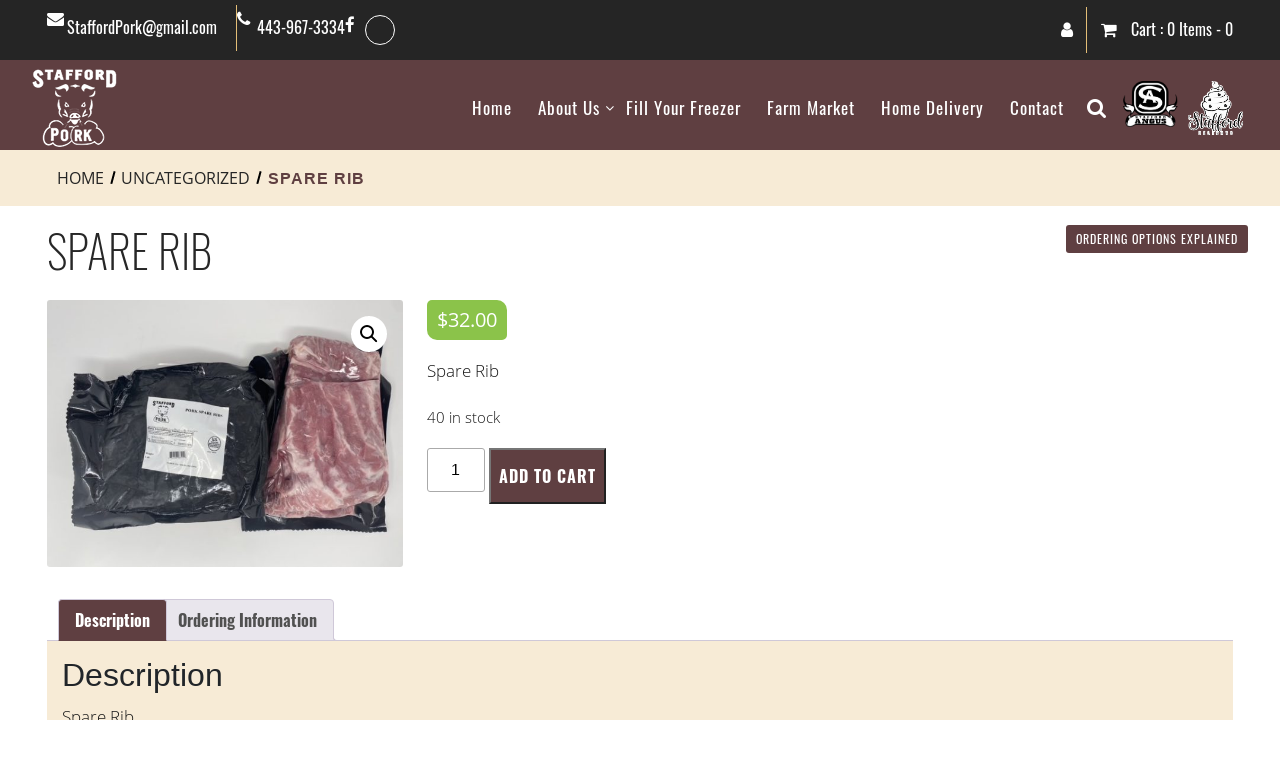

--- FILE ---
content_type: text/html; charset=UTF-8
request_url: https://staffordpork.com/product/spare-rib/
body_size: 21640
content:
<!DOCTYPE html>
<!--[if IE 7]>
<html class="ie ie7" lang="en-US">
<![endif]-->
<!--[if IE 8]>
<html class="ie ie8" lang="en-US">
<![endif]-->
<!--[if !(IE 7) & !(IE 8)]><!-->
<html lang="en-US">
<!--<![endif]-->
<head>
<meta charset="UTF-8" />
<meta http-equiv="X-UA-Compatible" content="IE=edge"/>
<meta name="viewport" content="width=device-width, initial-scale=1.0"/>
<title>Spare Rib | Welcome to Stafford Pork – Local Pork Maryland, Delaware, Pennsylvania</title>
<link rel="profile" href="https://gmpg.org/xfn/11" />
<meta name="robots" content="index,follow"/>
<meta name="twitter:card" content="summary" />
<meta property="og:image" content="https://staffordpork.com/wp-content/themes/staffordpork/images/logo-for-socialmedia-share.png"/>
<meta property="og:title" content="Welcome to Stafford Pork – Local Pork Maryland, Delaware, Pennsylvania" />

<link rel="pingback" href="https://staffordpork.com/xmlrpc.php">
<!--[if lt IE 9]>
<script src="https://staffordpork.com/wp-content/themes/staffordpork/js/html5.js?ver=3.7.0" type="text/javascript"></script>
<![endif]-->
	        <link rel="icon" href="https://staffordpork.com/wp-content/uploads/2022/05/apple-icon.png" type="image/gif">
	    <meta name='robots' content='max-image-preview:large' />
<link rel='dns-prefetch' href='//fonts.googleapis.com' />
<link href='https://fonts.gstatic.com' crossorigin rel='preconnect' />
<link rel="alternate" type="application/rss+xml" title="Welcome to Stafford Pork – Local Pork Maryland, Delaware, Pennsylvania &raquo; Feed" href="https://staffordpork.com/feed/" />
<link rel="alternate" title="oEmbed (JSON)" type="application/json+oembed" href="https://staffordpork.com/wp-json/oembed/1.0/embed?url=https%3A%2F%2Fstaffordpork.com%2Fproduct%2Fspare-rib%2F" />
<link rel="alternate" title="oEmbed (XML)" type="text/xml+oembed" href="https://staffordpork.com/wp-json/oembed/1.0/embed?url=https%3A%2F%2Fstaffordpork.com%2Fproduct%2Fspare-rib%2F&#038;format=xml" />
<style id='wp-img-auto-sizes-contain-inline-css' type='text/css'>
img:is([sizes=auto i],[sizes^="auto," i]){contain-intrinsic-size:3000px 1500px}
/*# sourceURL=wp-img-auto-sizes-contain-inline-css */
</style>
<style id='wp-emoji-styles-inline-css' type='text/css'>

	img.wp-smiley, img.emoji {
		display: inline !important;
		border: none !important;
		box-shadow: none !important;
		height: 1em !important;
		width: 1em !important;
		margin: 0 0.07em !important;
		vertical-align: -0.1em !important;
		background: none !important;
		padding: 0 !important;
	}
/*# sourceURL=wp-emoji-styles-inline-css */
</style>
<style id='wp-block-library-inline-css' type='text/css'>
:root{--wp-block-synced-color:#7a00df;--wp-block-synced-color--rgb:122,0,223;--wp-bound-block-color:var(--wp-block-synced-color);--wp-editor-canvas-background:#ddd;--wp-admin-theme-color:#007cba;--wp-admin-theme-color--rgb:0,124,186;--wp-admin-theme-color-darker-10:#006ba1;--wp-admin-theme-color-darker-10--rgb:0,107,160.5;--wp-admin-theme-color-darker-20:#005a87;--wp-admin-theme-color-darker-20--rgb:0,90,135;--wp-admin-border-width-focus:2px}@media (min-resolution:192dpi){:root{--wp-admin-border-width-focus:1.5px}}.wp-element-button{cursor:pointer}:root .has-very-light-gray-background-color{background-color:#eee}:root .has-very-dark-gray-background-color{background-color:#313131}:root .has-very-light-gray-color{color:#eee}:root .has-very-dark-gray-color{color:#313131}:root .has-vivid-green-cyan-to-vivid-cyan-blue-gradient-background{background:linear-gradient(135deg,#00d084,#0693e3)}:root .has-purple-crush-gradient-background{background:linear-gradient(135deg,#34e2e4,#4721fb 50%,#ab1dfe)}:root .has-hazy-dawn-gradient-background{background:linear-gradient(135deg,#faaca8,#dad0ec)}:root .has-subdued-olive-gradient-background{background:linear-gradient(135deg,#fafae1,#67a671)}:root .has-atomic-cream-gradient-background{background:linear-gradient(135deg,#fdd79a,#004a59)}:root .has-nightshade-gradient-background{background:linear-gradient(135deg,#330968,#31cdcf)}:root .has-midnight-gradient-background{background:linear-gradient(135deg,#020381,#2874fc)}:root{--wp--preset--font-size--normal:16px;--wp--preset--font-size--huge:42px}.has-regular-font-size{font-size:1em}.has-larger-font-size{font-size:2.625em}.has-normal-font-size{font-size:var(--wp--preset--font-size--normal)}.has-huge-font-size{font-size:var(--wp--preset--font-size--huge)}.has-text-align-center{text-align:center}.has-text-align-left{text-align:left}.has-text-align-right{text-align:right}.has-fit-text{white-space:nowrap!important}#end-resizable-editor-section{display:none}.aligncenter{clear:both}.items-justified-left{justify-content:flex-start}.items-justified-center{justify-content:center}.items-justified-right{justify-content:flex-end}.items-justified-space-between{justify-content:space-between}.screen-reader-text{border:0;clip-path:inset(50%);height:1px;margin:-1px;overflow:hidden;padding:0;position:absolute;width:1px;word-wrap:normal!important}.screen-reader-text:focus{background-color:#ddd;clip-path:none;color:#444;display:block;font-size:1em;height:auto;left:5px;line-height:normal;padding:15px 23px 14px;text-decoration:none;top:5px;width:auto;z-index:100000}html :where(.has-border-color){border-style:solid}html :where([style*=border-top-color]){border-top-style:solid}html :where([style*=border-right-color]){border-right-style:solid}html :where([style*=border-bottom-color]){border-bottom-style:solid}html :where([style*=border-left-color]){border-left-style:solid}html :where([style*=border-width]){border-style:solid}html :where([style*=border-top-width]){border-top-style:solid}html :where([style*=border-right-width]){border-right-style:solid}html :where([style*=border-bottom-width]){border-bottom-style:solid}html :where([style*=border-left-width]){border-left-style:solid}html :where(img[class*=wp-image-]){height:auto;max-width:100%}:where(figure){margin:0 0 1em}html :where(.is-position-sticky){--wp-admin--admin-bar--position-offset:var(--wp-admin--admin-bar--height,0px)}@media screen and (max-width:600px){html :where(.is-position-sticky){--wp-admin--admin-bar--position-offset:0px}}

/*# sourceURL=wp-block-library-inline-css */
</style><link rel='stylesheet' id='wc-blocks-style-css' href='https://staffordpork.com/wp-content/plugins/woocommerce/assets/client/blocks/wc-blocks.css?ver=wc-10.4.2' type='text/css' media='all' />
<style id='global-styles-inline-css' type='text/css'>
:root{--wp--preset--aspect-ratio--square: 1;--wp--preset--aspect-ratio--4-3: 4/3;--wp--preset--aspect-ratio--3-4: 3/4;--wp--preset--aspect-ratio--3-2: 3/2;--wp--preset--aspect-ratio--2-3: 2/3;--wp--preset--aspect-ratio--16-9: 16/9;--wp--preset--aspect-ratio--9-16: 9/16;--wp--preset--color--black: #000000;--wp--preset--color--cyan-bluish-gray: #abb8c3;--wp--preset--color--white: #fff;--wp--preset--color--pale-pink: #f78da7;--wp--preset--color--vivid-red: #cf2e2e;--wp--preset--color--luminous-vivid-orange: #ff6900;--wp--preset--color--luminous-vivid-amber: #fcb900;--wp--preset--color--light-green-cyan: #7bdcb5;--wp--preset--color--vivid-green-cyan: #00d084;--wp--preset--color--pale-cyan-blue: #8ed1fc;--wp--preset--color--vivid-cyan-blue: #0693e3;--wp--preset--color--vivid-purple: #9b51e0;--wp--preset--color--blue: #21759b;--wp--preset--color--dark-gray: #444;--wp--preset--color--medium-gray: #9f9f9f;--wp--preset--color--light-gray: #e6e6e6;--wp--preset--gradient--vivid-cyan-blue-to-vivid-purple: linear-gradient(135deg,rgb(6,147,227) 0%,rgb(155,81,224) 100%);--wp--preset--gradient--light-green-cyan-to-vivid-green-cyan: linear-gradient(135deg,rgb(122,220,180) 0%,rgb(0,208,130) 100%);--wp--preset--gradient--luminous-vivid-amber-to-luminous-vivid-orange: linear-gradient(135deg,rgb(252,185,0) 0%,rgb(255,105,0) 100%);--wp--preset--gradient--luminous-vivid-orange-to-vivid-red: linear-gradient(135deg,rgb(255,105,0) 0%,rgb(207,46,46) 100%);--wp--preset--gradient--very-light-gray-to-cyan-bluish-gray: linear-gradient(135deg,rgb(238,238,238) 0%,rgb(169,184,195) 100%);--wp--preset--gradient--cool-to-warm-spectrum: linear-gradient(135deg,rgb(74,234,220) 0%,rgb(151,120,209) 20%,rgb(207,42,186) 40%,rgb(238,44,130) 60%,rgb(251,105,98) 80%,rgb(254,248,76) 100%);--wp--preset--gradient--blush-light-purple: linear-gradient(135deg,rgb(255,206,236) 0%,rgb(152,150,240) 100%);--wp--preset--gradient--blush-bordeaux: linear-gradient(135deg,rgb(254,205,165) 0%,rgb(254,45,45) 50%,rgb(107,0,62) 100%);--wp--preset--gradient--luminous-dusk: linear-gradient(135deg,rgb(255,203,112) 0%,rgb(199,81,192) 50%,rgb(65,88,208) 100%);--wp--preset--gradient--pale-ocean: linear-gradient(135deg,rgb(255,245,203) 0%,rgb(182,227,212) 50%,rgb(51,167,181) 100%);--wp--preset--gradient--electric-grass: linear-gradient(135deg,rgb(202,248,128) 0%,rgb(113,206,126) 100%);--wp--preset--gradient--midnight: linear-gradient(135deg,rgb(2,3,129) 0%,rgb(40,116,252) 100%);--wp--preset--font-size--small: 13px;--wp--preset--font-size--medium: 20px;--wp--preset--font-size--large: 36px;--wp--preset--font-size--x-large: 42px;--wp--preset--spacing--20: 0.44rem;--wp--preset--spacing--30: 0.67rem;--wp--preset--spacing--40: 1rem;--wp--preset--spacing--50: 1.5rem;--wp--preset--spacing--60: 2.25rem;--wp--preset--spacing--70: 3.38rem;--wp--preset--spacing--80: 5.06rem;--wp--preset--shadow--natural: 6px 6px 9px rgba(0, 0, 0, 0.2);--wp--preset--shadow--deep: 12px 12px 50px rgba(0, 0, 0, 0.4);--wp--preset--shadow--sharp: 6px 6px 0px rgba(0, 0, 0, 0.2);--wp--preset--shadow--outlined: 6px 6px 0px -3px rgb(255, 255, 255), 6px 6px rgb(0, 0, 0);--wp--preset--shadow--crisp: 6px 6px 0px rgb(0, 0, 0);}:where(.is-layout-flex){gap: 0.5em;}:where(.is-layout-grid){gap: 0.5em;}body .is-layout-flex{display: flex;}.is-layout-flex{flex-wrap: wrap;align-items: center;}.is-layout-flex > :is(*, div){margin: 0;}body .is-layout-grid{display: grid;}.is-layout-grid > :is(*, div){margin: 0;}:where(.wp-block-columns.is-layout-flex){gap: 2em;}:where(.wp-block-columns.is-layout-grid){gap: 2em;}:where(.wp-block-post-template.is-layout-flex){gap: 1.25em;}:where(.wp-block-post-template.is-layout-grid){gap: 1.25em;}.has-black-color{color: var(--wp--preset--color--black) !important;}.has-cyan-bluish-gray-color{color: var(--wp--preset--color--cyan-bluish-gray) !important;}.has-white-color{color: var(--wp--preset--color--white) !important;}.has-pale-pink-color{color: var(--wp--preset--color--pale-pink) !important;}.has-vivid-red-color{color: var(--wp--preset--color--vivid-red) !important;}.has-luminous-vivid-orange-color{color: var(--wp--preset--color--luminous-vivid-orange) !important;}.has-luminous-vivid-amber-color{color: var(--wp--preset--color--luminous-vivid-amber) !important;}.has-light-green-cyan-color{color: var(--wp--preset--color--light-green-cyan) !important;}.has-vivid-green-cyan-color{color: var(--wp--preset--color--vivid-green-cyan) !important;}.has-pale-cyan-blue-color{color: var(--wp--preset--color--pale-cyan-blue) !important;}.has-vivid-cyan-blue-color{color: var(--wp--preset--color--vivid-cyan-blue) !important;}.has-vivid-purple-color{color: var(--wp--preset--color--vivid-purple) !important;}.has-black-background-color{background-color: var(--wp--preset--color--black) !important;}.has-cyan-bluish-gray-background-color{background-color: var(--wp--preset--color--cyan-bluish-gray) !important;}.has-white-background-color{background-color: var(--wp--preset--color--white) !important;}.has-pale-pink-background-color{background-color: var(--wp--preset--color--pale-pink) !important;}.has-vivid-red-background-color{background-color: var(--wp--preset--color--vivid-red) !important;}.has-luminous-vivid-orange-background-color{background-color: var(--wp--preset--color--luminous-vivid-orange) !important;}.has-luminous-vivid-amber-background-color{background-color: var(--wp--preset--color--luminous-vivid-amber) !important;}.has-light-green-cyan-background-color{background-color: var(--wp--preset--color--light-green-cyan) !important;}.has-vivid-green-cyan-background-color{background-color: var(--wp--preset--color--vivid-green-cyan) !important;}.has-pale-cyan-blue-background-color{background-color: var(--wp--preset--color--pale-cyan-blue) !important;}.has-vivid-cyan-blue-background-color{background-color: var(--wp--preset--color--vivid-cyan-blue) !important;}.has-vivid-purple-background-color{background-color: var(--wp--preset--color--vivid-purple) !important;}.has-black-border-color{border-color: var(--wp--preset--color--black) !important;}.has-cyan-bluish-gray-border-color{border-color: var(--wp--preset--color--cyan-bluish-gray) !important;}.has-white-border-color{border-color: var(--wp--preset--color--white) !important;}.has-pale-pink-border-color{border-color: var(--wp--preset--color--pale-pink) !important;}.has-vivid-red-border-color{border-color: var(--wp--preset--color--vivid-red) !important;}.has-luminous-vivid-orange-border-color{border-color: var(--wp--preset--color--luminous-vivid-orange) !important;}.has-luminous-vivid-amber-border-color{border-color: var(--wp--preset--color--luminous-vivid-amber) !important;}.has-light-green-cyan-border-color{border-color: var(--wp--preset--color--light-green-cyan) !important;}.has-vivid-green-cyan-border-color{border-color: var(--wp--preset--color--vivid-green-cyan) !important;}.has-pale-cyan-blue-border-color{border-color: var(--wp--preset--color--pale-cyan-blue) !important;}.has-vivid-cyan-blue-border-color{border-color: var(--wp--preset--color--vivid-cyan-blue) !important;}.has-vivid-purple-border-color{border-color: var(--wp--preset--color--vivid-purple) !important;}.has-vivid-cyan-blue-to-vivid-purple-gradient-background{background: var(--wp--preset--gradient--vivid-cyan-blue-to-vivid-purple) !important;}.has-light-green-cyan-to-vivid-green-cyan-gradient-background{background: var(--wp--preset--gradient--light-green-cyan-to-vivid-green-cyan) !important;}.has-luminous-vivid-amber-to-luminous-vivid-orange-gradient-background{background: var(--wp--preset--gradient--luminous-vivid-amber-to-luminous-vivid-orange) !important;}.has-luminous-vivid-orange-to-vivid-red-gradient-background{background: var(--wp--preset--gradient--luminous-vivid-orange-to-vivid-red) !important;}.has-very-light-gray-to-cyan-bluish-gray-gradient-background{background: var(--wp--preset--gradient--very-light-gray-to-cyan-bluish-gray) !important;}.has-cool-to-warm-spectrum-gradient-background{background: var(--wp--preset--gradient--cool-to-warm-spectrum) !important;}.has-blush-light-purple-gradient-background{background: var(--wp--preset--gradient--blush-light-purple) !important;}.has-blush-bordeaux-gradient-background{background: var(--wp--preset--gradient--blush-bordeaux) !important;}.has-luminous-dusk-gradient-background{background: var(--wp--preset--gradient--luminous-dusk) !important;}.has-pale-ocean-gradient-background{background: var(--wp--preset--gradient--pale-ocean) !important;}.has-electric-grass-gradient-background{background: var(--wp--preset--gradient--electric-grass) !important;}.has-midnight-gradient-background{background: var(--wp--preset--gradient--midnight) !important;}.has-small-font-size{font-size: var(--wp--preset--font-size--small) !important;}.has-medium-font-size{font-size: var(--wp--preset--font-size--medium) !important;}.has-large-font-size{font-size: var(--wp--preset--font-size--large) !important;}.has-x-large-font-size{font-size: var(--wp--preset--font-size--x-large) !important;}
/*# sourceURL=global-styles-inline-css */
</style>

<style id='classic-theme-styles-inline-css' type='text/css'>
/*! This file is auto-generated */
.wp-block-button__link{color:#fff;background-color:#32373c;border-radius:9999px;box-shadow:none;text-decoration:none;padding:calc(.667em + 2px) calc(1.333em + 2px);font-size:1.125em}.wp-block-file__button{background:#32373c;color:#fff;text-decoration:none}
/*# sourceURL=/wp-includes/css/classic-themes.min.css */
</style>
<link rel='stylesheet' id='contact-form-7-css' href='https://staffordpork.com/wp-content/plugins/contact-form-7/includes/css/styles.css?ver=6.1.4' type='text/css' media='all' />
<style id='contact-form-7-inline-css' type='text/css'>
.wpcf7 .wpcf7-recaptcha iframe {margin-bottom: 0;}.wpcf7 .wpcf7-recaptcha[data-align="center"] > div {margin: 0 auto;}.wpcf7 .wpcf7-recaptcha[data-align="right"] > div {margin: 0 0 0 auto;}
/*# sourceURL=contact-form-7-inline-css */
</style>
<link rel='stylesheet' id='wcjp-frontend.css-css' href='https://staffordpork.com/wp-content/plugins/custom-css-js-php/assets/css/wcjp-frontend.css?ver=6.9' type='text/css' media='all' />
<link rel='stylesheet' id='foobox-free-min-css' href='https://staffordpork.com/wp-content/plugins/foobox-image-lightbox/free/css/foobox.free.min.css?ver=2.7.35' type='text/css' media='all' />
<link rel='stylesheet' id='page-list-style-css' href='https://staffordpork.com/wp-content/plugins/page-list/css/page-list.css?ver=5.9' type='text/css' media='all' />
<style id='responsive-menu-inline-css' type='text/css'>
/** This file is major component of this plugin so please don't try to edit here. */
#rmp_menu_trigger-457 {
  width: 55px;
  height: 55px;
  position: absolute;
  top: 15px;
  border-radius: 5px;
  display: none;
  text-decoration: none;
  right: 5%;
  background: #000000;
  transition: transform 0.5s, background-color 0.5s;
}
#rmp_menu_trigger-457:hover, #rmp_menu_trigger-457:focus {
  background: #000000;
  text-decoration: unset;
}
#rmp_menu_trigger-457.is-active {
  background: #000000;
}
#rmp_menu_trigger-457 .rmp-trigger-box {
  width: 25px;
  color: #ffffff;
}
#rmp_menu_trigger-457 .rmp-trigger-icon-active, #rmp_menu_trigger-457 .rmp-trigger-text-open {
  display: none;
}
#rmp_menu_trigger-457.is-active .rmp-trigger-icon-active, #rmp_menu_trigger-457.is-active .rmp-trigger-text-open {
  display: inline;
}
#rmp_menu_trigger-457.is-active .rmp-trigger-icon-inactive, #rmp_menu_trigger-457.is-active .rmp-trigger-text {
  display: none;
}
#rmp_menu_trigger-457 .rmp-trigger-label {
  color: #ffffff;
  pointer-events: none;
  line-height: 13px;
  font-family: inherit;
  font-size: 14px;
  display: inline;
  text-transform: inherit;
}
#rmp_menu_trigger-457 .rmp-trigger-label.rmp-trigger-label-top {
  display: block;
  margin-bottom: 12px;
}
#rmp_menu_trigger-457 .rmp-trigger-label.rmp-trigger-label-bottom {
  display: block;
  margin-top: 12px;
}
#rmp_menu_trigger-457 .responsive-menu-pro-inner {
  display: block;
}
#rmp_menu_trigger-457 .rmp-trigger-icon-inactive .rmp-font-icon {
  color: #ffffff;
}
#rmp_menu_trigger-457 .responsive-menu-pro-inner, #rmp_menu_trigger-457 .responsive-menu-pro-inner::before, #rmp_menu_trigger-457 .responsive-menu-pro-inner::after {
  width: 25px;
  height: 3px;
  background-color: #ffffff;
  border-radius: 4px;
  position: absolute;
}
#rmp_menu_trigger-457 .rmp-trigger-icon-active .rmp-font-icon {
  color: #ffffff;
}
#rmp_menu_trigger-457.is-active .responsive-menu-pro-inner, #rmp_menu_trigger-457.is-active .responsive-menu-pro-inner::before, #rmp_menu_trigger-457.is-active .responsive-menu-pro-inner::after {
  background-color: #ffffff;
}
#rmp_menu_trigger-457:hover .rmp-trigger-icon-inactive .rmp-font-icon {
  color: #ffffff;
}
#rmp_menu_trigger-457:not(.is-active):hover .responsive-menu-pro-inner, #rmp_menu_trigger-457:not(.is-active):hover .responsive-menu-pro-inner::before, #rmp_menu_trigger-457:not(.is-active):hover .responsive-menu-pro-inner::after {
  background-color: #ffffff;
}
#rmp_menu_trigger-457 .responsive-menu-pro-inner::before {
  top: 10px;
}
#rmp_menu_trigger-457 .responsive-menu-pro-inner::after {
  bottom: 10px;
}
#rmp_menu_trigger-457.is-active .responsive-menu-pro-inner::after {
  bottom: 0;
}
/* Hamburger menu styling */
@media screen and (max-width: 900px) {
  /** Menu Title Style */
  /** Menu Additional Content Style */
  #menu-header-menu li {
    display: none !important;
  }
  #rmp_menu_trigger-457 {
    display: block;
  }
  #rmp-container-457 {
    position: fixed;
    top: 0;
    margin: 0;
    transition: transform 0.5s;
    overflow: auto;
    display: block;
    width: 75%;
    background-color: #212121;
    background-image: url("");
    height: 100%;
    left: 0;
    padding-top: 0px;
    padding-left: 0px;
    padding-bottom: 0px;
    padding-right: 0px;
  }
  #rmp-menu-wrap-457 {
    padding-top: 0px;
    padding-left: 0px;
    padding-bottom: 0px;
    padding-right: 0px;
    background-color: #212121;
  }
  #rmp-menu-wrap-457 .rmp-menu, #rmp-menu-wrap-457 .rmp-submenu {
    width: 100%;
    box-sizing: border-box;
    margin: 0;
    padding: 0;
  }
  #rmp-menu-wrap-457 .rmp-submenu-depth-1 .rmp-menu-item-link {
    padding-left: 10%;
  }
  #rmp-menu-wrap-457 .rmp-submenu-depth-2 .rmp-menu-item-link {
    padding-left: 15%;
  }
  #rmp-menu-wrap-457 .rmp-submenu-depth-3 .rmp-menu-item-link {
    padding-left: 20%;
  }
  #rmp-menu-wrap-457 .rmp-submenu-depth-4 .rmp-menu-item-link {
    padding-left: 25%;
  }
  #rmp-menu-wrap-457 .rmp-submenu.rmp-submenu-open {
    display: block;
  }
  #rmp-menu-wrap-457 .rmp-menu-item {
    width: 100%;
    list-style: none;
    margin: 0;
  }
  #rmp-menu-wrap-457 .rmp-menu-item-link {
    height: 40px;
    line-height: 40px;
    font-size: 13px;
    border-bottom: 1px solid #212121;
    font-family: inherit;
    color: #ffffff;
    text-align: left;
    background-color: #212121;
    font-weight: normal;
    letter-spacing: 0px;
    display: block;
    box-sizing: border-box;
    width: 100%;
    text-decoration: none;
    position: relative;
    overflow: hidden;
    transition: background-color 0.5s, border-color 0.5s, 0.5s;
    padding: 0 5%;
    padding-right: 50px;
  }
  #rmp-menu-wrap-457 .rmp-menu-item-link:after, #rmp-menu-wrap-457 .rmp-menu-item-link:before {
    display: none;
  }
  #rmp-menu-wrap-457 .rmp-menu-item-link:hover, #rmp-menu-wrap-457 .rmp-menu-item-link:focus {
    color: #ffffff;
    border-color: #212121;
    background-color: #3f3f3f;
  }
  #rmp-menu-wrap-457 .rmp-menu-item-link:focus {
    outline: none;
    border-color: unset;
    box-shadow: unset;
  }
  #rmp-menu-wrap-457 .rmp-menu-item-link .rmp-font-icon {
    height: 40px;
    line-height: 40px;
    margin-right: 10px;
    font-size: 13px;
  }
  #rmp-menu-wrap-457 .rmp-menu-current-item .rmp-menu-item-link {
    color: #ffffff;
    border-color: #212121;
    background-color: #212121;
  }
  #rmp-menu-wrap-457 .rmp-menu-current-item .rmp-menu-item-link:hover, #rmp-menu-wrap-457 .rmp-menu-current-item .rmp-menu-item-link:focus {
    color: #ffffff;
    border-color: #3f3f3f;
    background-color: #3f3f3f;
  }
  #rmp-menu-wrap-457 .rmp-menu-subarrow {
    position: absolute;
    top: 0;
    bottom: 0;
    text-align: center;
    overflow: hidden;
    background-size: cover;
    overflow: hidden;
    right: 0;
    border-left-style: solid;
    border-left-color: #212121;
    border-left-width: 1px;
    height: 39px;
    width: 40px;
    color: #ffffff;
    background-color: #212121;
  }
  #rmp-menu-wrap-457 .rmp-menu-subarrow svg {
    fill: #ffffff;
  }
  #rmp-menu-wrap-457 .rmp-menu-subarrow:hover {
    color: #ffffff;
    border-color: #3f3f3f;
    background-color: #3f3f3f;
  }
  #rmp-menu-wrap-457 .rmp-menu-subarrow:hover svg {
    fill: #ffffff;
  }
  #rmp-menu-wrap-457 .rmp-menu-subarrow .rmp-font-icon {
    margin-right: unset;
  }
  #rmp-menu-wrap-457 .rmp-menu-subarrow * {
    vertical-align: middle;
    line-height: 39px;
  }
  #rmp-menu-wrap-457 .rmp-menu-subarrow-active {
    display: block;
    background-size: cover;
    color: #ffffff;
    border-color: #212121;
    background-color: #212121;
  }
  #rmp-menu-wrap-457 .rmp-menu-subarrow-active svg {
    fill: #ffffff;
  }
  #rmp-menu-wrap-457 .rmp-menu-subarrow-active:hover {
    color: #ffffff;
    border-color: #3f3f3f;
    background-color: #3f3f3f;
  }
  #rmp-menu-wrap-457 .rmp-menu-subarrow-active:hover svg {
    fill: #ffffff;
  }
  #rmp-menu-wrap-457 .rmp-submenu {
    display: none;
  }
  #rmp-menu-wrap-457 .rmp-submenu .rmp-menu-item-link {
    height: 40px;
    line-height: 40px;
    letter-spacing: 0px;
    font-size: 13px;
    border-bottom: 1px solid #212121;
    font-family: inherit;
    font-weight: normal;
    color: #ffffff;
    text-align: left;
    background-color: #212121;
  }
  #rmp-menu-wrap-457 .rmp-submenu .rmp-menu-item-link:hover, #rmp-menu-wrap-457 .rmp-submenu .rmp-menu-item-link:focus {
    color: #ffffff;
    border-color: #212121;
    background-color: #3f3f3f;
  }
  #rmp-menu-wrap-457 .rmp-submenu .rmp-menu-current-item .rmp-menu-item-link {
    color: #ffffff;
    border-color: #212121;
    background-color: #212121;
  }
  #rmp-menu-wrap-457 .rmp-submenu .rmp-menu-current-item .rmp-menu-item-link:hover, #rmp-menu-wrap-457 .rmp-submenu .rmp-menu-current-item .rmp-menu-item-link:focus {
    color: #ffffff;
    border-color: #3f3f3f;
    background-color: #3f3f3f;
  }
  #rmp-menu-wrap-457 .rmp-submenu .rmp-menu-subarrow {
    right: 0;
    border-right: unset;
    border-left-style: solid;
    border-left-color: #212121;
    border-left-width: 1px;
    height: 39px;
    line-height: 39px;
    width: 40px;
    color: #ffffff;
    background-color: #212121;
  }
  #rmp-menu-wrap-457 .rmp-submenu .rmp-menu-subarrow:hover {
    color: #ffffff;
    border-color: #3f3f3f;
    background-color: #3f3f3f;
  }
  #rmp-menu-wrap-457 .rmp-submenu .rmp-menu-subarrow-active {
    color: #ffffff;
    border-color: #212121;
    background-color: #212121;
  }
  #rmp-menu-wrap-457 .rmp-submenu .rmp-menu-subarrow-active:hover {
    color: #ffffff;
    border-color: #3f3f3f;
    background-color: #3f3f3f;
  }
  #rmp-menu-wrap-457 .rmp-menu-item-description {
    margin: 0;
    padding: 5px 5%;
    opacity: 0.8;
    color: #ffffff;
  }
  #rmp-search-box-457 {
    display: block;
    padding-top: 0px;
    padding-left: 5%;
    padding-bottom: 0px;
    padding-right: 5%;
  }
  #rmp-search-box-457 .rmp-search-form {
    margin: 0;
  }
  #rmp-search-box-457 .rmp-search-box {
    background: #ffffff;
    border: 1px solid #dadada;
    color: #333333;
    width: 100%;
    padding: 0 5%;
    border-radius: 30px;
    height: 45px;
    -webkit-appearance: none;
  }
  #rmp-search-box-457 .rmp-search-box::placeholder {
    color: #c7c7cd;
  }
  #rmp-search-box-457 .rmp-search-box:focus {
    background-color: #ffffff;
    outline: 2px solid #dadada;
    color: #333333;
  }
  #rmp-menu-title-457 {
    background-color: #212121;
    color: #ffffff;
    text-align: left;
    font-size: 13px;
    padding-top: 10%;
    padding-left: 5%;
    padding-bottom: 0%;
    padding-right: 5%;
    font-weight: 400;
    transition: background-color 0.5s, border-color 0.5s, color 0.5s;
  }
  #rmp-menu-title-457:hover {
    background-color: #212121;
    color: #ffffff;
  }
  #rmp-menu-title-457 > .rmp-menu-title-link {
    color: #ffffff;
    width: 100%;
    background-color: unset;
    text-decoration: none;
  }
  #rmp-menu-title-457 > .rmp-menu-title-link:hover {
    color: #ffffff;
  }
  #rmp-menu-title-457 .rmp-font-icon {
    font-size: 13px;
  }
  #rmp-menu-additional-content-457 {
    padding-top: 0px;
    padding-left: 5%;
    padding-bottom: 0px;
    padding-right: 5%;
    color: #ffffff;
    text-align: center;
    font-size: 16px;
  }
}
/**
This file contents common styling of menus.
*/
.rmp-container {
  display: none;
  visibility: visible;
  padding: 0px 0px 0px 0px;
  z-index: 99998;
  transition: all 0.3s;
  /** Scrolling bar in menu setting box **/
}
.rmp-container.rmp-fade-top, .rmp-container.rmp-fade-left, .rmp-container.rmp-fade-right, .rmp-container.rmp-fade-bottom {
  display: none;
}
.rmp-container.rmp-slide-left, .rmp-container.rmp-push-left {
  transform: translateX(-100%);
  -ms-transform: translateX(-100%);
  -webkit-transform: translateX(-100%);
  -moz-transform: translateX(-100%);
}
.rmp-container.rmp-slide-left.rmp-menu-open, .rmp-container.rmp-push-left.rmp-menu-open {
  transform: translateX(0);
  -ms-transform: translateX(0);
  -webkit-transform: translateX(0);
  -moz-transform: translateX(0);
}
.rmp-container.rmp-slide-right, .rmp-container.rmp-push-right {
  transform: translateX(100%);
  -ms-transform: translateX(100%);
  -webkit-transform: translateX(100%);
  -moz-transform: translateX(100%);
}
.rmp-container.rmp-slide-right.rmp-menu-open, .rmp-container.rmp-push-right.rmp-menu-open {
  transform: translateX(0);
  -ms-transform: translateX(0);
  -webkit-transform: translateX(0);
  -moz-transform: translateX(0);
}
.rmp-container.rmp-slide-top, .rmp-container.rmp-push-top {
  transform: translateY(-100%);
  -ms-transform: translateY(-100%);
  -webkit-transform: translateY(-100%);
  -moz-transform: translateY(-100%);
}
.rmp-container.rmp-slide-top.rmp-menu-open, .rmp-container.rmp-push-top.rmp-menu-open {
  transform: translateY(0);
  -ms-transform: translateY(0);
  -webkit-transform: translateY(0);
  -moz-transform: translateY(0);
}
.rmp-container.rmp-slide-bottom, .rmp-container.rmp-push-bottom {
  transform: translateY(100%);
  -ms-transform: translateY(100%);
  -webkit-transform: translateY(100%);
  -moz-transform: translateY(100%);
}
.rmp-container.rmp-slide-bottom.rmp-menu-open, .rmp-container.rmp-push-bottom.rmp-menu-open {
  transform: translateX(0);
  -ms-transform: translateX(0);
  -webkit-transform: translateX(0);
  -moz-transform: translateX(0);
}
.rmp-container::-webkit-scrollbar {
  width: 0px;
}
.rmp-container ::-webkit-scrollbar-track {
  box-shadow: inset 0 0 5px transparent;
}
.rmp-container ::-webkit-scrollbar-thumb {
  background: transparent;
}
.rmp-container ::-webkit-scrollbar-thumb:hover {
  background: transparent;
}
.rmp-container .rmp-menu-wrap .rmp-menu {
  transition: none;
  border-radius: 0;
  box-shadow: none;
  background: none;
  border: 0;
  bottom: auto;
  box-sizing: border-box;
  clip: auto;
  color: #666;
  display: block;
  float: none;
  font-family: inherit;
  font-size: 14px;
  height: auto;
  left: auto;
  line-height: 1.7;
  list-style-type: none;
  margin: 0;
  min-height: auto;
  max-height: none;
  opacity: 1;
  outline: none;
  overflow: visible;
  padding: 0;
  position: relative;
  pointer-events: auto;
  right: auto;
  text-align: left;
  text-decoration: none;
  text-indent: 0;
  text-transform: none;
  transform: none;
  top: auto;
  visibility: inherit;
  width: auto;
  word-wrap: break-word;
  white-space: normal;
}
.rmp-container .rmp-menu-additional-content {
  display: block;
  word-break: break-word;
}
.rmp-container .rmp-menu-title {
  display: flex;
  flex-direction: column;
}
.rmp-container .rmp-menu-title .rmp-menu-title-image {
  max-width: 100%;
  margin-bottom: 15px;
  display: block;
  margin: auto;
  margin-bottom: 15px;
}
button.rmp_menu_trigger {
  z-index: 999999;
  overflow: hidden;
  outline: none;
  border: 0;
  display: none;
  margin: 0;
  transition: transform 0.5s, background-color 0.5s;
  padding: 0;
}
button.rmp_menu_trigger .responsive-menu-pro-inner::before, button.rmp_menu_trigger .responsive-menu-pro-inner::after {
  content: "";
  display: block;
}
button.rmp_menu_trigger .responsive-menu-pro-inner::before {
  top: 10px;
}
button.rmp_menu_trigger .responsive-menu-pro-inner::after {
  bottom: 10px;
}
button.rmp_menu_trigger .rmp-trigger-box {
  width: 40px;
  display: inline-block;
  position: relative;
  pointer-events: none;
  vertical-align: super;
}
.admin-bar .rmp-container, .admin-bar .rmp_menu_trigger {
  margin-top: 32px !important;
}
@media screen and (max-width: 782px) {
  .admin-bar .rmp-container, .admin-bar .rmp_menu_trigger {
    margin-top: 46px !important;
  }
}
/*  Menu Trigger Boring Animation */
.rmp-menu-trigger-boring .responsive-menu-pro-inner {
  transition-property: none;
}
.rmp-menu-trigger-boring .responsive-menu-pro-inner::after, .rmp-menu-trigger-boring .responsive-menu-pro-inner::before {
  transition-property: none;
}
.rmp-menu-trigger-boring.is-active .responsive-menu-pro-inner {
  transform: rotate(45deg);
}
.rmp-menu-trigger-boring.is-active .responsive-menu-pro-inner:before {
  top: 0;
  opacity: 0;
}
.rmp-menu-trigger-boring.is-active .responsive-menu-pro-inner:after {
  bottom: 0;
  transform: rotate(-90deg);
}

/*# sourceURL=responsive-menu-inline-css */
</style>
<link rel='stylesheet' id='dashicons-css' href='https://staffordpork.com/wp-includes/css/dashicons.min.css?ver=6.9' type='text/css' media='all' />
<link rel='stylesheet' id='photoswipe-css' href='https://staffordpork.com/wp-content/plugins/woocommerce/assets/css/photoswipe/photoswipe.min.css?ver=10.4.2' type='text/css' media='all' />
<link rel='stylesheet' id='photoswipe-default-skin-css' href='https://staffordpork.com/wp-content/plugins/woocommerce/assets/css/photoswipe/default-skin/default-skin.min.css?ver=10.4.2' type='text/css' media='all' />
<link rel='stylesheet' id='woocommerce-layout-css' href='https://staffordpork.com/wp-content/plugins/woocommerce/assets/css/woocommerce-layout.css?ver=10.4.2' type='text/css' media='all' />
<link rel='stylesheet' id='woocommerce-smallscreen-css' href='https://staffordpork.com/wp-content/plugins/woocommerce/assets/css/woocommerce-smallscreen.css?ver=10.4.2' type='text/css' media='only screen and (max-width: 768px)' />
<link rel='stylesheet' id='woocommerce-general-css' href='https://staffordpork.com/wp-content/plugins/woocommerce/assets/css/woocommerce.css?ver=10.4.2' type='text/css' media='all' />
<style id='woocommerce-inline-inline-css' type='text/css'>
.woocommerce form .form-row .required { visibility: visible; }
/*# sourceURL=woocommerce-inline-inline-css */
</style>
<link rel='stylesheet' id='staffordpork-fonts-css' href='https://fonts.googleapis.com/css?family=Open+Sans%3A400italic%2C700italic%2C400%2C700&#038;subset=latin%2Clatin-ext&#038;display=fallback' type='text/css' media='all' />
<link rel='stylesheet' id='staffordpork-style-css' href='https://staffordpork.com/wp-content/themes/staffordpork/style.css?ver=20190507' type='text/css' media='all' />
<link rel='stylesheet' id='staffordpork-block-style-css' href='https://staffordpork.com/wp-content/themes/staffordpork/css/blocks.css?ver=20190406' type='text/css' media='all' />
<link rel='stylesheet' id='bootstrap-css' href='https://staffordpork.com/wp-content/themes/staffordpork/css/bootstrap.css?ver=1769879923' type='text/css' media='all' />
<link rel='stylesheet' id='font-awesome-min-css' href='https://staffordpork.com/wp-content/themes/staffordpork/css/font-awesome.min.css?ver=1769879923' type='text/css' media='all' />
<link rel='stylesheet' id='jquery.bxslider-css' href='https://staffordpork.com/wp-content/themes/staffordpork/css/jquery.bxslider.css?ver=1769879923' type='text/css' media='all' />
<link rel='stylesheet' id='custom-css' href='https://staffordpork.com/wp-content/themes/staffordpork/css/custom.css?ver=1769879923' type='text/css' media='all' />
<link rel='stylesheet' id='responsive-css' href='https://staffordpork.com/wp-content/themes/staffordpork/css/responsive.css?ver=1769879923' type='text/css' media='all' />
<link rel='stylesheet' id='wcpa-frontend-css' href='https://staffordpork.com/wp-content/plugins/woo-custom-product-addons/assets/css/style_1.css?ver=3.0.19' type='text/css' media='all' />
<link rel='stylesheet' id='wp-pagenavi-css' href='https://staffordpork.com/wp-content/plugins/wp-pagenavi/pagenavi-css.css?ver=2.70' type='text/css' media='all' />
<link rel='stylesheet' id='dtpicker-css' href='https://staffordpork.com/wp-content/plugins/date-time-picker-field/assets/js/vendor/datetimepicker/jquery.datetimepicker.min.css?ver=6.9' type='text/css' media='all' />
<link rel='stylesheet' id='wc-pb-checkout-blocks-css' href='https://staffordpork.com/wp-content/plugins/woocommerce-product-bundles/assets/css/frontend/checkout-blocks.css?ver=6.15.2' type='text/css' media='all' />
<link rel='stylesheet' id='wc-bundle-style-css' href='https://staffordpork.com/wp-content/plugins/woocommerce-product-bundles/assets/css/frontend/woocommerce.css?ver=6.15.2' type='text/css' media='all' />
<link rel="preload" as="style" href="https://fonts.googleapis.com/css?family=Abel:400&#038;display=swap&#038;ver=1744100151" /><link rel="stylesheet" href="https://fonts.googleapis.com/css?family=Abel:400&#038;display=swap&#038;ver=1744100151" media="print" onload="this.media='all'"><noscript><link rel="stylesheet" href="https://fonts.googleapis.com/css?family=Abel:400&#038;display=swap&#038;ver=1744100151" /></noscript><script type="text/javascript" src="https://staffordpork.com/wp-includes/js/jquery/jquery.min.js?ver=3.7.1" id="jquery-core-js"></script>
<script type="text/javascript" src="https://staffordpork.com/wp-includes/js/jquery/jquery-migrate.min.js?ver=3.4.1" id="jquery-migrate-js"></script>
<script type="text/javascript" id="rmp_menu_scripts-js-extra">
/* <![CDATA[ */
var rmp_menu = {"ajaxURL":"https://staffordpork.com/wp-admin/admin-ajax.php","wp_nonce":"0a51ce020b","menu":[{"menu_theme":null,"theme_type":"default","theme_location_menu":"","submenu_submenu_arrow_width":"40","submenu_submenu_arrow_width_unit":"px","submenu_submenu_arrow_height":"39","submenu_submenu_arrow_height_unit":"px","submenu_arrow_position":"right","submenu_sub_arrow_background_colour":"#212121","submenu_sub_arrow_background_hover_colour":"#3f3f3f","submenu_sub_arrow_background_colour_active":"#212121","submenu_sub_arrow_background_hover_colour_active":"#3f3f3f","submenu_sub_arrow_border_width":"1","submenu_sub_arrow_border_width_unit":"px","submenu_sub_arrow_border_colour":"#212121","submenu_sub_arrow_border_hover_colour":"#3f3f3f","submenu_sub_arrow_border_colour_active":"#212121","submenu_sub_arrow_border_hover_colour_active":"#3f3f3f","submenu_sub_arrow_shape_colour":"#ffffff","submenu_sub_arrow_shape_hover_colour":"#ffffff","submenu_sub_arrow_shape_colour_active":"#ffffff","submenu_sub_arrow_shape_hover_colour_active":"#ffffff","use_header_bar":"off","header_bar_items_order":"{\"logo\":\"on\",\"title\":\"on\",\"search\":\"on\",\"html content\":\"on\"}","header_bar_title":"","header_bar_html_content":"","header_bar_logo":"","header_bar_logo_link":"","header_bar_logo_width":"","header_bar_logo_width_unit":"%","header_bar_logo_height":"","header_bar_logo_height_unit":"px","header_bar_height":"80","header_bar_height_unit":"px","header_bar_padding":{"top":"0px","right":"5%","bottom":"0px","left":"5%"},"header_bar_font":"","header_bar_font_size":"14","header_bar_font_size_unit":"px","header_bar_text_color":"#ffffff","header_bar_background_color":"#ffffff","header_bar_breakpoint":"800","header_bar_position_type":"fixed","header_bar_adjust_page":null,"header_bar_scroll_enable":"off","header_bar_scroll_background_color":"#36bdf6","mobile_breakpoint":"600","tablet_breakpoint":"900","transition_speed":"0.5","sub_menu_speed":"0.2","show_menu_on_page_load":"","menu_disable_scrolling":"off","menu_overlay":"off","menu_overlay_colour":"rgba(0, 0, 0, 0.7)","desktop_menu_width":"","desktop_menu_width_unit":"%","desktop_menu_positioning":"fixed","desktop_menu_side":"","desktop_menu_to_hide":"","use_current_theme_location":"off","mega_menu":{"225":"off","227":"off","229":"off","228":"off","226":"off"},"desktop_submenu_open_animation":"fade","desktop_submenu_open_animation_speed":"100ms","desktop_submenu_open_on_click":"","desktop_menu_hide_and_show":"","menu_name":"Default Menu","menu_to_use":"header-menu","different_menu_for_mobile":"off","menu_to_use_in_mobile":"main-menu","use_mobile_menu":"on","use_tablet_menu":"on","use_desktop_menu":"","menu_display_on":"all-pages","menu_to_hide":"#menu-header-menu li","submenu_descriptions_on":"","custom_walker":"","menu_background_colour":"#212121","menu_depth":"5","smooth_scroll_on":"off","smooth_scroll_speed":"500","menu_font_icons":[],"menu_links_height":"40","menu_links_height_unit":"px","menu_links_line_height":"40","menu_links_line_height_unit":"px","menu_depth_0":"5","menu_depth_0_unit":"%","menu_font_size":"13","menu_font_size_unit":"px","menu_font":"","menu_font_weight":"normal","menu_text_alignment":"left","menu_text_letter_spacing":"","menu_word_wrap":"off","menu_link_colour":"#ffffff","menu_link_hover_colour":"#ffffff","menu_current_link_colour":"#ffffff","menu_current_link_hover_colour":"#ffffff","menu_item_background_colour":"#212121","menu_item_background_hover_colour":"#3f3f3f","menu_current_item_background_colour":"#212121","menu_current_item_background_hover_colour":"#3f3f3f","menu_border_width":"1","menu_border_width_unit":"px","menu_item_border_colour":"#212121","menu_item_border_colour_hover":"#212121","menu_current_item_border_colour":"#212121","menu_current_item_border_hover_colour":"#3f3f3f","submenu_links_height":"40","submenu_links_height_unit":"px","submenu_links_line_height":"40","submenu_links_line_height_unit":"px","menu_depth_side":"left","menu_depth_1":"10","menu_depth_1_unit":"%","menu_depth_2":"15","menu_depth_2_unit":"%","menu_depth_3":"20","menu_depth_3_unit":"%","menu_depth_4":"25","menu_depth_4_unit":"%","submenu_item_background_colour":"#212121","submenu_item_background_hover_colour":"#3f3f3f","submenu_current_item_background_colour":"#212121","submenu_current_item_background_hover_colour":"#3f3f3f","submenu_border_width":"1","submenu_border_width_unit":"px","submenu_item_border_colour":"#212121","submenu_item_border_colour_hover":"#212121","submenu_current_item_border_colour":"#212121","submenu_current_item_border_hover_colour":"#3f3f3f","submenu_font_size":"13","submenu_font_size_unit":"px","submenu_font":"","submenu_font_weight":"normal","submenu_text_letter_spacing":"","submenu_text_alignment":"left","submenu_link_colour":"#ffffff","submenu_link_hover_colour":"#ffffff","submenu_current_link_colour":"#ffffff","submenu_current_link_hover_colour":"#ffffff","inactive_arrow_shape":"\u25bc","active_arrow_shape":"\u25b2","inactive_arrow_font_icon":"","active_arrow_font_icon":"","inactive_arrow_image":"","active_arrow_image":"","submenu_arrow_width":"40","submenu_arrow_width_unit":"px","submenu_arrow_height":"39","submenu_arrow_height_unit":"px","arrow_position":"right","menu_sub_arrow_shape_colour":"#ffffff","menu_sub_arrow_shape_hover_colour":"#ffffff","menu_sub_arrow_shape_colour_active":"#ffffff","menu_sub_arrow_shape_hover_colour_active":"#ffffff","menu_sub_arrow_border_width":"1","menu_sub_arrow_border_width_unit":"px","menu_sub_arrow_border_colour":"#212121","menu_sub_arrow_border_hover_colour":"#3f3f3f","menu_sub_arrow_border_colour_active":"#212121","menu_sub_arrow_border_hover_colour_active":"#3f3f3f","menu_sub_arrow_background_colour":"#212121","menu_sub_arrow_background_hover_colour":"#3f3f3f","menu_sub_arrow_background_colour_active":"#212121","menu_sub_arrow_background_hover_colour_active":"#3f3f3f","fade_submenus":"off","fade_submenus_side":"left","fade_submenus_delay":"100","fade_submenus_speed":"500","use_slide_effect":"off","slide_effect_back_to_text":"Back","accordion_animation":"on","auto_expand_all_submenus":"off","auto_expand_current_submenus":"off","menu_item_click_to_trigger_submenu":"on","button_width":"55","button_width_unit":"px","button_height":"55","button_height_unit":"px","button_background_colour":"#000000","button_background_colour_hover":"#000000","button_background_colour_active":"#000000","toggle_button_border_radius":"5","button_transparent_background":"off","button_left_or_right":"right","button_position_type":"absolute","button_distance_from_side":"5","button_distance_from_side_unit":"%","button_top":"15","button_top_unit":"px","button_push_with_animation":"off","button_click_animation":"boring","button_line_margin":"5","button_line_margin_unit":"px","button_line_width":"25","button_line_width_unit":"px","button_line_height":"3","button_line_height_unit":"px","button_line_colour":"#ffffff","button_line_colour_hover":"#ffffff","button_line_colour_active":"#ffffff","button_font_icon":"","button_font_icon_when_clicked":"","button_image":"","button_image_when_clicked":"","button_title":"","button_title_open":"","button_title_position":"left","menu_container_columns":"","button_font":"","button_font_size":"14","button_font_size_unit":"px","button_title_line_height":"13","button_title_line_height_unit":"px","button_text_colour":"#ffffff","button_trigger_type_click":"on","button_trigger_type_hover":"off","button_click_trigger":"#responsive-menu-button","items_order":{"title":"","menu":"on","search":"","additional content":"on"},"menu_title":"","menu_title_link":"","menu_title_link_location":"_self","menu_title_image":"","menu_title_font_icon":"","menu_title_section_padding":{"top":"10%","right":"5%","bottom":"0%","left":"5%"},"menu_title_background_colour":"#212121","menu_title_background_hover_colour":"#212121","menu_title_font_size":"13","menu_title_font_size_unit":"px","menu_title_alignment":"left","menu_title_font_weight":"400","menu_title_font_family":"","menu_title_colour":"#ffffff","menu_title_hover_colour":"#ffffff","menu_title_image_width":"","menu_title_image_width_unit":"%","menu_title_image_height":"","menu_title_image_height_unit":"px","menu_additional_content":"","menu_additional_section_padding":{"left":"5%","top":"0px","right":"5%","bottom":"0px"},"menu_additional_content_font_size":"16","menu_additional_content_font_size_unit":"px","menu_additional_content_alignment":"center","menu_additional_content_colour":"#ffffff","menu_search_box_text":"Search","menu_search_box_code":"","menu_search_section_padding":{"left":"5%","top":"0px","right":"5%","bottom":"0px"},"menu_search_box_height":"45","menu_search_box_height_unit":"px","menu_search_box_border_radius":"30","menu_search_box_text_colour":"#333333","menu_search_box_background_colour":"#ffffff","menu_search_box_placeholder_colour":"#c7c7cd","menu_search_box_border_colour":"#dadada","menu_section_padding":{"top":"0px","right":"0px","bottom":"0px","left":"0px"},"menu_width":"75","menu_width_unit":"%","menu_maximum_width":"","menu_maximum_width_unit":"px","menu_minimum_width":"","menu_minimum_width_unit":"px","menu_auto_height":"off","menu_container_padding":{"top":"0px","right":"0px","bottom":"0px","left":"0px"},"menu_container_background_colour":"#212121","menu_background_image":"","animation_type":"slide","menu_appear_from":"left","animation_speed":"0.5","page_wrapper":"","menu_close_on_body_click":"off","menu_close_on_scroll":"off","menu_close_on_link_click":"off","enable_touch_gestures":"","active_arrow_font_icon_type":"font-awesome","active_arrow_image_alt":"","admin_theme":"dark","breakpoint":"900","button_font_icon_type":"font-awesome","button_font_icon_when_clicked_type":"font-awesome","button_image_alt":"","button_image_alt_when_clicked":"","button_trigger_type":"click","custom_css":"","desktop_menu_options":"{\"60\":{\"type\":\"standard\",\"width\":\"auto\",\"parent_background_colour\":\"\",\"parent_background_image\":\"\"},\"218\":{\"type\":\"standard\",\"width\":\"auto\",\"parent_background_colour\":\"\",\"parent_background_image\":\"\"},\"68\":{\"width\":\"auto\",\"widgets\":[{\"title\":{\"enabled\":\"true\"}}]},\"242\":{\"width\":\"auto\",\"widgets\":[{\"title\":{\"enabled\":\"true\"}}]},\"67\":{\"type\":\"standard\",\"width\":\"auto\",\"parent_background_colour\":\"\",\"parent_background_image\":\"\"},\"259\":{\"type\":\"standard\",\"width\":\"auto\",\"parent_background_colour\":\"\",\"parent_background_image\":\"\"},\"274\":{\"type\":\"standard\",\"width\":\"auto\",\"parent_background_colour\":\"\",\"parent_background_image\":\"\"},\"65\":{\"type\":\"standard\",\"width\":\"auto\",\"parent_background_colour\":\"\",\"parent_background_image\":\"\"}}","excluded_pages":null,"external_files":"off","header_bar_logo_alt":"","hide_on_desktop":"off","hide_on_mobile":"off","inactive_arrow_font_icon_type":"font-awesome","inactive_arrow_image_alt":"","keyboard_shortcut_close_menu":"27,37","keyboard_shortcut_open_menu":"32,39","menu_adjust_for_wp_admin_bar":"off","menu_depth_5":"30","menu_depth_5_unit":"%","menu_title_font_icon_type":"font-awesome","menu_title_image_alt":"","minify_scripts":"off","mobile_only":"off","remove_bootstrap":"","remove_fontawesome":"","scripts_in_footer":"off","shortcode":"off","single_menu_font":"","single_menu_font_size":"14","single_menu_font_size_unit":"px","single_menu_height":"80","single_menu_height_unit":"px","single_menu_item_background_colour":"#ffffff","single_menu_item_background_colour_hover":"#ffffff","single_menu_item_link_colour":"#000000","single_menu_item_link_colour_hover":"#000000","single_menu_item_submenu_background_colour":"#ffffff","single_menu_item_submenu_background_colour_hover":"#ffffff","single_menu_item_submenu_link_colour":"#000000","single_menu_item_submenu_link_colour_hover":"#000000","single_menu_line_height":"80","single_menu_line_height_unit":"px","single_menu_submenu_font":"","single_menu_submenu_font_size":"12","single_menu_submenu_font_size_unit":"px","single_menu_submenu_height":"","single_menu_submenu_height_unit":"auto","single_menu_submenu_line_height":"40","single_menu_submenu_line_height_unit":"px","menu_title_padding":{"left":"5%","top":"0px","right":"5%","bottom":"0px"},"menu_id":457,"active_toggle_contents":"\u25b2","inactive_toggle_contents":"\u25bc"}]};
//# sourceURL=rmp_menu_scripts-js-extra
/* ]]> */
</script>
<script type="text/javascript" src="https://staffordpork.com/wp-content/plugins/responsive-menu/v4.0.0/assets/js/rmp-menu.js?ver=4.6.0" id="rmp_menu_scripts-js"></script>
<script type="text/javascript" src="https://staffordpork.com/wp-content/plugins/woocommerce/assets/js/jquery-blockui/jquery.blockUI.min.js?ver=2.7.0-wc.10.4.2" id="wc-jquery-blockui-js" data-wp-strategy="defer"></script>
<script type="text/javascript" id="wc-add-to-cart-js-extra">
/* <![CDATA[ */
var wc_add_to_cart_params = {"ajax_url":"/wp-admin/admin-ajax.php","wc_ajax_url":"/?wc-ajax=%%endpoint%%","i18n_view_cart":"View cart","cart_url":"https://staffordpork.com/cart/","is_cart":"","cart_redirect_after_add":"no"};
//# sourceURL=wc-add-to-cart-js-extra
/* ]]> */
</script>
<script type="text/javascript" src="https://staffordpork.com/wp-content/plugins/woocommerce/assets/js/frontend/add-to-cart.min.js?ver=10.4.2" id="wc-add-to-cart-js" data-wp-strategy="defer"></script>
<script type="text/javascript" src="https://staffordpork.com/wp-content/plugins/woocommerce/assets/js/zoom/jquery.zoom.min.js?ver=1.7.21-wc.10.4.2" id="wc-zoom-js" defer="defer" data-wp-strategy="defer"></script>
<script type="text/javascript" src="https://staffordpork.com/wp-content/plugins/woocommerce/assets/js/flexslider/jquery.flexslider.min.js?ver=2.7.2-wc.10.4.2" id="wc-flexslider-js" defer="defer" data-wp-strategy="defer"></script>
<script type="text/javascript" src="https://staffordpork.com/wp-content/plugins/woocommerce/assets/js/photoswipe/photoswipe.min.js?ver=4.1.1-wc.10.4.2" id="wc-photoswipe-js" defer="defer" data-wp-strategy="defer"></script>
<script type="text/javascript" src="https://staffordpork.com/wp-content/plugins/woocommerce/assets/js/photoswipe/photoswipe-ui-default.min.js?ver=4.1.1-wc.10.4.2" id="wc-photoswipe-ui-default-js" defer="defer" data-wp-strategy="defer"></script>
<script type="text/javascript" id="wc-single-product-js-extra">
/* <![CDATA[ */
var wc_single_product_params = {"i18n_required_rating_text":"Please select a rating","i18n_rating_options":["1 of 5 stars","2 of 5 stars","3 of 5 stars","4 of 5 stars","5 of 5 stars"],"i18n_product_gallery_trigger_text":"View full-screen image gallery","review_rating_required":"yes","flexslider":{"rtl":false,"animation":"slide","smoothHeight":true,"directionNav":false,"controlNav":"thumbnails","slideshow":false,"animationSpeed":500,"animationLoop":false,"allowOneSlide":false},"zoom_enabled":"1","zoom_options":[],"photoswipe_enabled":"1","photoswipe_options":{"shareEl":false,"closeOnScroll":false,"history":false,"hideAnimationDuration":0,"showAnimationDuration":0},"flexslider_enabled":"1"};
//# sourceURL=wc-single-product-js-extra
/* ]]> */
</script>
<script type="text/javascript" src="https://staffordpork.com/wp-content/plugins/woocommerce/assets/js/frontend/single-product.min.js?ver=10.4.2" id="wc-single-product-js" defer="defer" data-wp-strategy="defer"></script>
<script type="text/javascript" src="https://staffordpork.com/wp-content/plugins/woocommerce/assets/js/js-cookie/js.cookie.min.js?ver=2.1.4-wc.10.4.2" id="wc-js-cookie-js" defer="defer" data-wp-strategy="defer"></script>
<script type="text/javascript" id="woocommerce-js-extra">
/* <![CDATA[ */
var woocommerce_params = {"ajax_url":"/wp-admin/admin-ajax.php","wc_ajax_url":"/?wc-ajax=%%endpoint%%","i18n_password_show":"Show password","i18n_password_hide":"Hide password"};
//# sourceURL=woocommerce-js-extra
/* ]]> */
</script>
<script type="text/javascript" src="https://staffordpork.com/wp-content/plugins/woocommerce/assets/js/frontend/woocommerce.min.js?ver=10.4.2" id="woocommerce-js" defer="defer" data-wp-strategy="defer"></script>
<script type="text/javascript" src="https://staffordpork.com/wp-content/plugins/js_composer/assets/js/vendors/woocommerce-add-to-cart.js?ver=6.8.0" id="vc_woocommerce-add-to-cart-js-js"></script>
<script type="text/javascript" id="WCPAY_ASSETS-js-extra">
/* <![CDATA[ */
var wcpayAssets = {"url":"https://staffordpork.com/wp-content/plugins/woocommerce-payments/dist/"};
//# sourceURL=WCPAY_ASSETS-js-extra
/* ]]> */
</script>
<script type="text/javascript" id="foobox-free-min-js-before">
/* <![CDATA[ */
/* Run FooBox FREE (v2.7.35) */
var FOOBOX = window.FOOBOX = {
	ready: true,
	disableOthers: false,
	o: {wordpress: { enabled: true }, countMessage:'image %index of %total', captions: { dataTitle: ["captionTitle","title"], dataDesc: ["captionDesc","description"] }, rel: '', excludes:'.fbx-link,.nofoobox,.nolightbox,a[href*="pinterest.com/pin/create/button/"]', affiliate : { enabled: false }},
	selectors: [
		".foogallery-container.foogallery-lightbox-foobox", ".foogallery-container.foogallery-lightbox-foobox-free", ".gallery", ".wp-block-gallery", ".wp-caption", ".wp-block-image", "a:has(img[class*=wp-image-])", ".foobox"
	],
	pre: function( $ ){
		// Custom JavaScript (Pre)
		
	},
	post: function( $ ){
		// Custom JavaScript (Post)
		
		// Custom Captions Code
		
	},
	custom: function( $ ){
		// Custom Extra JS
		
	}
};
//# sourceURL=foobox-free-min-js-before
/* ]]> */
</script>
<script type="text/javascript" src="https://staffordpork.com/wp-content/plugins/foobox-image-lightbox/free/js/foobox.free.min.js?ver=2.7.35" id="foobox-free-min-js"></script>
<link rel="https://api.w.org/" href="https://staffordpork.com/wp-json/" /><link rel="alternate" title="JSON" type="application/json" href="https://staffordpork.com/wp-json/wp/v2/product/175" /><link rel="EditURI" type="application/rsd+xml" title="RSD" href="https://staffordpork.com/xmlrpc.php?rsd" />
<meta name="generator" content="WordPress 6.9" />
<meta name="generator" content="WooCommerce 10.4.2" />
<link rel="canonical" href="https://staffordpork.com/product/spare-rib/" />
<link rel='shortlink' href='https://staffordpork.com/?p=175' />
<meta name="generator" content="Redux 4.5.9" />	<noscript><style>.woocommerce-product-gallery{ opacity: 1 !important; }</style></noscript>
	<meta name="generator" content="Powered by WPBakery Page Builder - drag and drop page builder for WordPress."/>
	<style type="text/css" id="marionmiller-header-css">
		.site-title,
	.site-description {
		position: absolute;
		clip: rect(1px 1px 1px 1px); /* IE7 */
		clip: rect(1px, 1px, 1px, 1px);
	}
		</style>
	<style>:root{  --wcpaSectionTitleSize:14px;   --wcpaLabelSize:14px;   --wcpaDescSize:13px;   --wcpaErrorSize:13px;   --wcpaLabelWeight:normal;   --wcpaDescWeight:normal;   --wcpaBorderWidth:1px;   --wcpaBorderRadius:6px;   --wcpaInputHeight:45px;   --wcpaCheckLabelSize:14px;   --wcpaCheckBorderWidth:1px;   --wcpaCheckWidth:20px;   --wcpaCheckHeight:20px;   --wcpaCheckBorderRadius:4px;   --wcpaCheckButtonRadius:5px;   --wcpaCheckButtonBorder:2px; }:root{  --wcpaButtonColor:#3340d3;   --wcpaLabelColor:#424242;   --wcpaDescColor:#797979;   --wcpaBorderColor:#c6d0e9;   --wcpaBorderColorFocus:#3561f3;   --wcpaInputBgColor:#FFFFFF;   --wcpaInputColor:#5d5d5d;   --wcpaCheckLabelColor:#4a4a4a;   --wcpaCheckBgColor:#3340d3;   --wcpaCheckBorderColor:#B9CBE3;   --wcpaCheckTickColor:#ffffff;   --wcpaRadioBgColor:#3340d3;   --wcpaRadioBorderColor:#B9CBE3;   --wcpaRadioTickColor:#ffffff;   --wcpaButtonTextColor:#ffffff;   --wcpaErrorColor:#F55050; }:root{}</style><link rel="icon" href="https://staffordpork.com/wp-content/uploads/2022/05/stafford-pork-logo-100x100.png" sizes="32x32" />
<link rel="icon" href="https://staffordpork.com/wp-content/uploads/2022/05/stafford-pork-logo.png" sizes="192x192" />
<link rel="apple-touch-icon" href="https://staffordpork.com/wp-content/uploads/2022/05/stafford-pork-logo.png" />
<meta name="msapplication-TileImage" content="https://staffordpork.com/wp-content/uploads/2022/05/stafford-pork-logo.png" />
<!-- Google tag (gtag.js) -->
<script async src="https://www.googletagmanager.com/gtag/js?id=G-QBRDNZ77Q8"></script>
<script>
  window.dataLayer = window.dataLayer || [];
  function gtag(){dataLayer.push(arguments);}
  gtag('js', new Date());

  gtag('config', 'G-QBRDNZ77Q8');
</script>		<style type="text/css" id="wp-custom-css">
			.contact-details {
    background: #efefef;
    padding: 100px 40px;
    margin-bottom: 15px;
    border-radius: 15px;
}
.contact-details ul li {
    color: #5f3f41;
    position: relative;
    padding-left: 41px;
    font-size: 24px;
	margin-bottom: 10px;
}
.quick-contact li > i {
    margin-right: 15px;
}
.quick-contact li i {
    position: absolute;
	 left: 0;
	 top: 5px;
	
}
@media only screen and (max-width: 850px) {
	.contact-details ul li {
			padding-left: 37px;
			font-size: 20px;
			margin-bottom: 3px;
		}
	.contact-details {
	padding: 120px 40px;

}
}
@media only screen and (max-width: 767px) {
	.contact-details{
		margin-bottom: 30px !important;
	}
.contact-details ul li {
	padding-left: 41px;
	font-size: 24px;
	margin-bottom: 10px;
}
}
@media only screen and (max-width: 399px) {
	.contact-details ul li {
			padding-left: 37px;
			font-size: 20px;
			margin-bottom: 3px;
		}

}		</style>
		<style id="redux_demo-dynamic-css" title="dynamic-css" class="redux-options-output">.site-header{border-top:3px solid #1e73be;border-bottom:3px solid #1e73be;border-left:3px solid #1e73be;border-right:3px solid #1e73be;}.site-header{border-top:3px solid #1e73be;border-bottom:3px solid #1e73be;border-left:3px solid #1e73be;border-right:3px solid #1e73be;}.site-header{margin-top:1px;margin-right:1px;margin-bottom:1px;margin-left:1px;}.site-title{color:#000000;}h2.site-description, .entry-title{font-family:Abel;line-height:40px;font-weight:normal;font-style:700;color:#333;font-size:33px;}</style><noscript><style> .wpb_animate_when_almost_visible { opacity: 1; }</style></noscript>	
<link rel='stylesheet' id='wc-square-cart-checkout-block-css' href='https://staffordpork.com/wp-content/plugins/woocommerce-square/build/assets/frontend/wc-square-cart-checkout-blocks.css?ver=5.1.2' type='text/css' media='all' />
</head>
	<body class="wp-singular product-template-default single single-product postid-175 wp-embed-responsive wp-theme-staffordpork theme-staffordpork woocommerce woocommerce-page woocommerce-no-js innerpage custom-font-enabled single-author wpb-js-composer js-comp-ver-6.8.0 vc_responsive" >
		<div class="outersection">
  			<div id="innercontainer">
				<section class="top-neader">
					<div class="container">
						<div class="row align-items-center">
							<div class="col-sm-6">
								<ul class="list profile-list text-left float-left quick-contact">
                <li class="user"><a href="mailto:StaffordPork@gmail.com"><i class="fa fa-envelope" aria-hidden="true"></i> <span>StaffordPork@gmail.com</span></a></li>
                <li class="user"><a href="tel: 4439673334"><i class="fa fa-phone" aria-hidden="true"></i> <span>443-967-3334</span></a></li>
            </ul>																	
								
								            							<ul class="list profile-list text-left float-left quick-contact">
            								            											<li class="user">
            												<a class="social-link" href="https://www.facebook.com/stafpork" target="_blank" rel="nopener">
            													<i class="fa fa-facebook" aria-hidden="true"></i>
            												</a>
            											</li>
            										            							
            							</ul>
            													</div>
							<div class="col-sm-6">
								
								<ul class="list profile-list">
									 									<li class="user"><a href="https://staffordpork.com/my-account/"><i class="fa fa-user" aria-hidden="true"></i></a>
									</li>
																					<li class="cart">
													<a href="https://staffordpork.com/cart/">
														<i class="fa fa-shopping-cart" aria-hidden="true"></i>
														<span class="cart_list">Cart&nbsp;:&nbsp;0&nbsp;Items&nbsp;-&nbsp;0</span>
													</a>
												</li>
																				
								</ul>
							</div>
						</div>
					</div>
				</section>
				<header>
					<section class="header sticky">
						<nav class="top-nav">
							<div class="container">
								<div class="row align-items-center row justify-content-end">
								    													<div class="logo_sec">
														<a href="https://staffordpork.com/">
														<img src="https://staffordpork.com/wp-content/uploads/2022/05/logo-inner.png" alt="logoalt" title="logo-inner">
														</a>
													</div>
																					
										<ul id="menu-header-menu" class="slimmenu"><li id="menu-item-60" class="menu-item menu-item-type-post_type menu-item-object-page menu-item-home menu-item-60"><a href="https://staffordpork.com/">Home</a></li>
<li id="menu-item-218" class="menu-item menu-item-type-custom menu-item-object-custom menu-item-has-children menu-item-218"><a href="#">About Us</a>
<ul class="sub-menu">
	<li id="menu-item-68" class="menu-item menu-item-type-post_type menu-item-object-page menu-item-68"><a href="https://staffordpork.com/history/">Our History</a></li>
	<li id="menu-item-242" class="menu-item menu-item-type-post_type menu-item-object-page menu-item-242"><a href="https://staffordpork.com/photo-gallery/">Photo Gallery</a></li>
</ul>
</li>
<li id="menu-item-67" class="menu-item menu-item-type-post_type menu-item-object-page menu-item-67"><a href="https://staffordpork.com/fill-your-freezer/">Fill Your Freezer</a></li>
<li id="menu-item-259" class="menu-item menu-item-type-custom menu-item-object-custom menu-item-259"><a href="https://staffordpork.com/product-category/farm-market/">Farm Market</a></li>
<li id="menu-item-274" class="menu-item menu-item-type-custom menu-item-object-custom menu-item-274"><a href="https://delivery.staffordpork.com/">Home Delivery</a></li>
<li id="menu-item-65" class="menu-item menu-item-type-post_type menu-item-object-page menu-item-65"><a href="https://staffordpork.com/contact/">Contact</a></li>
<li class="search">
                        <a href="javascript:void(0);">
                          <div class="search-panel">
                            <i class="fa fa-search search-icon" aria-hidden="true"></i>
                          </div>
                        </a>
                      </li>
                      <div class="search-container">
                        <div class="form-container">
                        <form class="navbar-form navbar-left" id="searchform" method="get" action="https://staffordpork.com/">
                          <div class="form-group">
                          <input type="text" class="search-field form-control" name="s" placeholder="Search" value="">
                          <input type="submit" value="Search" id="searchbutton">
                          </div>
                        </form>
                        </div>
                      </div></ul>									
									<div class="other-logos">
										<ul class="list">
												                                        	<li>
	                                        		                                        		<a href="https://staffordangus.com/" target="_blank">
	                                       				 <img src="https://staffordpork.com/wp-content/uploads/2022/08/Stafford-Angus-Logo-A-update.png"></a>
	                                            </li>
	                                        		                                        	                                        
	                                        	                                        	<li>
	                                        		                                        		<a href="https://stafforddelights.com/" target="_blank">
	                                       				 <img src="https://staffordpork.com/wp-content/uploads/2022/05/footer-logo-1.png"></a>
	                                            </li>
	                                        		                                        	                                        
																					</ul>
									</div>
								</div>
							</div>
						</nav>
    				</section>
				</header>
				
			
		<section class="breadcrumb-section"><div class="breadcrumb"><div class="container"><nav class="woocommerce-breadcrumb" itemprop="breadcrumb"><ol><li><a href="https://staffordpork.com"><span>Home</span></a></li><li><a href="https://staffordpork.com/product-category/uncategorized/"><span>Uncategorized</span></a></li><li>Spare Rib</li></ol></nav></div></div></section>					
					
			<section class="about-content-inner about-section">
				<div class="container">
					<div class="row">
						<div class="col-sm-12">
                              <h3>Spare Rib</h3>

                              
                              	<a class="ordering_options_explained" href="/ordering-options-explained/" target="_blank">Ordering Options Explained</a>

                              
							  <div class="woocommerce">			<div class="single-product" data-product-page-preselected-id="0">
				<div class="woocommerce-notices-wrapper"></div><div id="product-175" class="product type-product post-175 status-publish first instock product_cat-farm-market product_cat-uncategorized has-post-thumbnail shipping-taxable purchasable product-type-simple">

	<div class="woocommerce-product-gallery woocommerce-product-gallery--with-images woocommerce-product-gallery--columns-4 images" data-columns="4" style="opacity: 0; transition: opacity .25s ease-in-out;">
	<figure class="woocommerce-product-gallery__wrapper">
		<div data-thumb="https://staffordpork.com/wp-content/uploads/2022/06/Spare-ribs-100x100.jpg" data-thumb-alt="Spare Rib" data-thumb-srcset="https://staffordpork.com/wp-content/uploads/2022/06/Spare-ribs-100x100.jpg 100w, https://staffordpork.com/wp-content/uploads/2022/06/Spare-ribs-150x150.jpg 150w, https://staffordpork.com/wp-content/uploads/2022/06/Spare-ribs-300x300.jpg 300w"  data-thumb-sizes="(max-width: 100px) 100vw, 100px" class="woocommerce-product-gallery__image"><a href="https://staffordpork.com/wp-content/uploads/2022/06/Spare-ribs.jpg"><img fetchpriority="high" decoding="async" width="600" height="450" src="https://staffordpork.com/wp-content/uploads/2022/06/Spare-ribs-600x450.jpg" class="wp-post-image" alt="Spare Rib" data-caption="" data-src="https://staffordpork.com/wp-content/uploads/2022/06/Spare-ribs.jpg" data-large_image="https://staffordpork.com/wp-content/uploads/2022/06/Spare-ribs.jpg" data-large_image_width="640" data-large_image_height="480" srcset="https://staffordpork.com/wp-content/uploads/2022/06/Spare-ribs-600x450.jpg 600w, https://staffordpork.com/wp-content/uploads/2022/06/Spare-ribs-300x225.jpg 300w, https://staffordpork.com/wp-content/uploads/2022/06/Spare-ribs-624x468.jpg 624w, https://staffordpork.com/wp-content/uploads/2022/06/Spare-ribs.jpg 640w" sizes="(max-width: 600px) 100vw, 600px" /></a></div>	</figure>
</div>

	<div class="summary entry-summary">
		<p class="price"><span class="woocommerce-Price-amount amount"><bdi><span class="woocommerce-Price-currencySymbol">&#36;</span>32.00</bdi></span></p>
<div class="woocommerce-product-details__short-description">
	<p>Spare Rib</p>
</div>
<p class="stock in-stock">40 in stock</p>

	
	<form class="cart" action="" method="post" enctype='multipart/form-data'>
		
			<div class="quantity">
				<label class="screen-reader-text" for="quantity_697e39737954d">Spare Rib quantity</label>
		<input
			type="number"
			id="quantity_697e39737954d"
			class="input-text qty text"
			step="1"
			min="1"
			max="40"
			name="quantity"
			value="1"
			title="Qty"
			size="4"
			placeholder=""
			inputmode="numeric"
			autocomplete="off"
		/>
			</div>
	
		<button type="submit" name="add-to-cart" value="175" class="single_add_to_cart_button button alt">Add to cart</button>

			</form>

	
	</div>

	
	<div class="woocommerce-tabs wc-tabs-wrapper">
		<ul class="tabs wc-tabs" role="tablist">
							<li class="description_tab" id="tab-title-description" role="tab" aria-controls="tab-description">
					<a href="#tab-description">
						Description					</a>
				</li>
							<li class="ordering_information_tab_tab" id="tab-title-ordering_information_tab" role="tab" aria-controls="tab-ordering_information_tab">
					<a href="#tab-ordering_information_tab">
						Ordering Information					</a>
				</li>
					</ul>
					<div class="woocommerce-Tabs-panel woocommerce-Tabs-panel--description panel entry-content wc-tab" id="tab-description" role="tabpanel" aria-labelledby="tab-title-description">
				
	<h2>Description</h2>

<p>Spare Rib</p>
			</div>
					<div class="woocommerce-Tabs-panel woocommerce-Tabs-panel--ordering_information_tab panel entry-content wc-tab" id="tab-ordering_information_tab" role="tabpanel" aria-labelledby="tab-title-ordering_information_tab">
				<p></p>			</div>
		
			</div>

</div>

			</div>
			</div>

						</div>
					</div>
				</div>
			</section>

        			</div>
	
<footer>
<div class="container">
	<div class="row">
		<div class="col-sm-3">
								<div class="footer-logo text-center">
							<a href="https://staffordpork.com/">
							<img src="https://staffordpork.com/wp-content/uploads/2022/05/footer-logo.png" alt="logoalt" title="footer-logo">
							</a>
						</div>
								<div class="footer-social">
											<strong>
								Follow Us on							</strong>
																	<ul class="list">
																			<li>
												<a class="social-link" href="https://www.facebook.com/stafpork" target="_blank" rel="nopener">
													<i class="fa fa-facebook" aria-hidden="true"></i>
												</a>
											</li>
																	
							</ul>
						
			</div>
		</div>
		<div class="col-sm-3">
									<div class="footer-heading">
							<h5>
								Contact for any Info							</h5>
						</div>
								<ul class="list address-list">
                <li><strong>Address:</strong> <p>541 Old Elm Rd <br>North East, MD 21901</p></li>
                <li><strong>Phone:</strong><p><a href="tel: 4439673334">443-967-3334</a></p></li>
                <li><strong>Email:</strong><p><a href="mailto:StaffordPork@gmail.com">StaffordPork@gmail.com </a></p></li>
            </ul>											</div>
		<div class="col-sm-6">
									<div class="footer-heading">
							<h5>
								Quick Links								
							</h5>
						</div>
								<ul id="menu-quicklink-menu" class="list arrow-list"><li id="menu-item-81" class="menu-item menu-item-type-post_type menu-item-object-page menu-item-home menu-item-81"><a href="https://staffordpork.com/">Home</a></li>
<li id="menu-item-82" class="menu-item menu-item-type-post_type menu-item-object-page menu-item-82"><a href="https://staffordpork.com/about-us/">About Us</a></li>
<li id="menu-item-86" class="menu-item menu-item-type-post_type menu-item-object-page menu-item-86"><a href="https://staffordpork.com/fill-your-freezer/">Fill Your Freezer</a></li>
<li id="menu-item-85" class="menu-item menu-item-type-post_type menu-item-object-page menu-item-85"><a href="https://staffordpork.com/farm-market/">Farm Market</a></li>
<li id="menu-item-87" class="menu-item menu-item-type-post_type menu-item-object-page menu-item-87"><a href="https://staffordpork.com/home-delivery/">Home Delivery</a></li>
<li id="menu-item-84" class="menu-item menu-item-type-post_type menu-item-object-page menu-item-84"><a href="https://staffordpork.com/contact/">Contact</a></li>
<li id="menu-item-88" class="menu-item menu-item-type-post_type menu-item-object-page menu-item-88"><a href="https://staffordpork.com/sitemap/">Sitemap</a></li>
<li id="menu-item-384" class="menu-item menu-item-type-post_type menu-item-object-page menu-item-privacy-policy menu-item-384"><a rel="privacy-policy" href="https://staffordpork.com/privacy-policy/">Privacy Policy</a></li>
<li id="menu-item-383" class="menu-item menu-item-type-post_type menu-item-object-page menu-item-383"><a href="https://staffordpork.com/terms-of-use/">Terms of Use</a></li>
</ul>			
			
		</div>
	</div>
</div>
</footer>
<section class="copyright">
<div class="container">
	<div class="row">
		<div class="col-sm-6">
									<p> &copy; Copyright Stafford Pork. All Rights Reserved.															</p>
								
		</div>
		<div class="col-sm-6">
									<p><strong>Powered by</strong> <a href="https://www.autowebtech.com/">AutoWeb Technologies Web Services.</a></p>																	
		</div>
	</div>
</div>
</section>
</div>
<script>
jQuery(".search").click(function(){
			jQuery(".form-container").toggle();
			jQuery("#searchbox").focus();
		});
</script>
<script type="speculationrules">
{"prefetch":[{"source":"document","where":{"and":[{"href_matches":"/*"},{"not":{"href_matches":["/wp-*.php","/wp-admin/*","/wp-content/uploads/*","/wp-content/*","/wp-content/plugins/*","/wp-content/themes/staffordpork/*","/*\\?(.+)"]}},{"not":{"selector_matches":"a[rel~=\"nofollow\"]"}},{"not":{"selector_matches":".no-prefetch, .no-prefetch a"}}]},"eagerness":"conservative"}]}
</script>
			<button type="button"  aria-controls="rmp-container-457" aria-label="Menu Trigger" id="rmp_menu_trigger-457"  class="rmp_menu_trigger rmp-menu-trigger-boring">
								<span class="rmp-trigger-box">
									<span class="responsive-menu-pro-inner"></span>
								</span>
					</button>
						<div id="rmp-container-457" class="rmp-container rmp-container rmp-slide-left">
				<div id="rmp-menu-wrap-457" class="rmp-menu-wrap"><ul id="rmp-menu-457" class="rmp-menu" role="menubar" aria-label="Default Menu"><li id="rmp-menu-item-60" class=" menu-item menu-item-type-post_type menu-item-object-page menu-item-home rmp-menu-item rmp-menu-top-level-item" role="none"><a  href="https://staffordpork.com/"  class="rmp-menu-item-link"  role="menuitem"  >Home</a></li><li id="rmp-menu-item-218" class=" menu-item menu-item-type-custom menu-item-object-custom menu-item-has-children rmp-menu-item rmp-menu-item-has-children rmp-menu-top-level-item" role="none"><a  href="#"  class="rmp-menu-item-link"  role="menuitem"  >About Us<div class="rmp-menu-subarrow">▼</div></a><ul aria-label="About Us"
            role="menu" data-depth="2"
            class="rmp-submenu rmp-submenu-depth-1"><li id="rmp-menu-item-68" class=" menu-item menu-item-type-post_type menu-item-object-page rmp-menu-item rmp-menu-sub-level-item" role="none"><a  href="https://staffordpork.com/history/"  class="rmp-menu-item-link"  role="menuitem"  >Our History</a></li><li id="rmp-menu-item-242" class=" menu-item menu-item-type-post_type menu-item-object-page rmp-menu-item rmp-menu-sub-level-item" role="none"><a  href="https://staffordpork.com/photo-gallery/"  class="rmp-menu-item-link"  role="menuitem"  >Photo Gallery</a></li></ul></li><li id="rmp-menu-item-67" class=" menu-item menu-item-type-post_type menu-item-object-page rmp-menu-item rmp-menu-top-level-item" role="none"><a  href="https://staffordpork.com/fill-your-freezer/"  class="rmp-menu-item-link"  role="menuitem"  >Fill Your Freezer</a></li><li id="rmp-menu-item-259" class=" menu-item menu-item-type-custom menu-item-object-custom rmp-menu-item rmp-menu-top-level-item" role="none"><a  href="https://staffordpork.com/product-category/farm-market/"  class="rmp-menu-item-link"  role="menuitem"  >Farm Market</a></li><li id="rmp-menu-item-274" class=" menu-item menu-item-type-custom menu-item-object-custom rmp-menu-item rmp-menu-top-level-item" role="none"><a  href="https://delivery.staffordpork.com/"  class="rmp-menu-item-link"  role="menuitem"  >Home Delivery</a></li><li id="rmp-menu-item-65" class=" menu-item menu-item-type-post_type menu-item-object-page rmp-menu-item rmp-menu-top-level-item" role="none"><a  href="https://staffordpork.com/contact/"  class="rmp-menu-item-link"  role="menuitem"  >Contact</a></li></ul></div>			<div id="rmp-menu-additional-content-457" class="rmp-menu-additional-content">
									</div>
						</div>
			<script type="application/ld+json">{"@context":"https://schema.org/","@graph":[{"@context":"https://schema.org/","@type":"BreadcrumbList","itemListElement":[{"@type":"ListItem","position":1,"item":{"name":"Home","@id":"https://staffordpork.com"}},{"@type":"ListItem","position":2,"item":{"name":"Uncategorized","@id":"https://staffordpork.com/product-category/uncategorized/"}},{"@type":"ListItem","position":3,"item":{"name":"Spare Rib","@id":"https://staffordpork.com/product/spare-rib/"}}]},{"@context":"https://schema.org/","@type":"Product","@id":"https://staffordpork.com/product/spare-rib/#product","name":"Spare Rib","url":"https://staffordpork.com/product/spare-rib/","description":"Spare Rib","image":"https://staffordpork.com/wp-content/uploads/2022/06/Spare-ribs.jpg","sku":"680306963010","offers":[{"@type":"Offer","priceSpecification":[{"@type":"UnitPriceSpecification","price":"32.00","priceCurrency":"USD","valueAddedTaxIncluded":false,"validThrough":"2027-12-31"}],"priceValidUntil":"2027-12-31","availability":"https://schema.org/InStock","url":"https://staffordpork.com/product/spare-rib/","seller":{"@type":"Organization","name":"Welcome to Stafford Pork \u2013 Local Pork Maryland, Delaware, Pennsylvania","url":"https://staffordpork.com"}}]}]}</script>
<div class="pswp" tabindex="-1" role="dialog" aria-hidden="true">
	<div class="pswp__bg"></div>
	<div class="pswp__scroll-wrap">
		<div class="pswp__container">
			<div class="pswp__item"></div>
			<div class="pswp__item"></div>
			<div class="pswp__item"></div>
		</div>
		<div class="pswp__ui pswp__ui--hidden">
			<div class="pswp__top-bar">
				<div class="pswp__counter"></div>
				<button class="pswp__button pswp__button--close" aria-label="Close (Esc)"></button>
				<button class="pswp__button pswp__button--share" aria-label="Share"></button>
				<button class="pswp__button pswp__button--fs" aria-label="Toggle fullscreen"></button>
				<button class="pswp__button pswp__button--zoom" aria-label="Zoom in/out"></button>
				<div class="pswp__preloader">
					<div class="pswp__preloader__icn">
						<div class="pswp__preloader__cut">
							<div class="pswp__preloader__donut"></div>
						</div>
					</div>
				</div>
			</div>
			<div class="pswp__share-modal pswp__share-modal--hidden pswp__single-tap">
				<div class="pswp__share-tooltip"></div>
			</div>
			<button class="pswp__button pswp__button--arrow--left" aria-label="Previous (arrow left)"></button>
			<button class="pswp__button pswp__button--arrow--right" aria-label="Next (arrow right)"></button>
			<div class="pswp__caption">
				<div class="pswp__caption__center"></div>
			</div>
		</div>
	</div>
</div>
	<script type='text/javascript'>
		(function () {
			var c = document.body.className;
			c = c.replace(/woocommerce-no-js/, 'woocommerce-js');
			document.body.className = c;
		})();
	</script>
	<script type="text/javascript" src="https://staffordpork.com/wp-includes/js/dist/hooks.min.js?ver=dd5603f07f9220ed27f1" id="wp-hooks-js"></script>
<script type="text/javascript" src="https://staffordpork.com/wp-includes/js/dist/i18n.min.js?ver=c26c3dc7bed366793375" id="wp-i18n-js"></script>
<script type="text/javascript" id="wp-i18n-js-after">
/* <![CDATA[ */
wp.i18n.setLocaleData( { 'text direction\u0004ltr': [ 'ltr' ] } );
//# sourceURL=wp-i18n-js-after
/* ]]> */
</script>
<script type="text/javascript" src="https://staffordpork.com/wp-content/plugins/contact-form-7/includes/swv/js/index.js?ver=6.1.4" id="swv-js"></script>
<script type="text/javascript" id="contact-form-7-js-before">
/* <![CDATA[ */
var wpcf7 = {
    "api": {
        "root": "https:\/\/staffordpork.com\/wp-json\/",
        "namespace": "contact-form-7\/v1"
    }
};
//# sourceURL=contact-form-7-js-before
/* ]]> */
</script>
<script type="text/javascript" src="https://staffordpork.com/wp-content/plugins/contact-form-7/includes/js/index.js?ver=6.1.4" id="contact-form-7-js"></script>
<script type="text/javascript" src="https://staffordpork.com/wp-content/plugins/custom-css-js-php/assets/js/wcjp-frontend.js?ver=6.9" id="wcjp-frontend.js-js"></script>
<script type="text/javascript" src="https://staffordpork.com/wp-content/themes/staffordpork/js/navigation.js?ver=20141205" id="staffordpork-navigation-js"></script>
<script type="text/javascript" src="https://staffordpork.com/wp-content/themes/staffordpork/js/bootstrap.min.js?ver=1769879923" id="bootstrap-min-js"></script>
<script type="text/javascript" src="https://staffordpork.com/wp-content/themes/staffordpork/js/jquery.bxslider.min.js?ver=1769879923" id="jquery.bxslider-min-js"></script>
<script type="text/javascript" id="custom-js-extra">
/* <![CDATA[ */
var ajax = {"ajaxurl":"https://staffordpork.com/wp-admin/admin-ajax.php","product_page_visit":"1"};
//# sourceURL=custom-js-extra
/* ]]> */
</script>
<script type="text/javascript" src="https://staffordpork.com/wp-content/themes/staffordpork/js/custom.js?ver=1769879923" id="custom-js"></script>
<script type="text/javascript" src="https://staffordpork.com/wp-content/themes/staffordpork/js/tilt.jquery.js?ver=1769879923" id="tilt-js"></script>
<script type="text/javascript" src="https://staffordpork.com/wp-content/plugins/date-time-picker-field/assets/js/vendor/moment/moment.js?ver=6.9" id="dtp-moment-js"></script>
<script type="text/javascript" src="https://staffordpork.com/wp-content/plugins/date-time-picker-field/assets/js/vendor/datetimepicker/jquery.datetimepicker.full.min.js?ver=6.9" id="dtpicker-js"></script>
<script type="text/javascript" id="dtpicker-build-js-extra">
/* <![CDATA[ */
var datepickeropts = {"selector":".pickup_date","datepicker":"on","timepicker":"on","picker_type":"datetimepicker","inline":"off","placeholder":"on","preventkeyboard":"off","locale":"en","theme":"default","load":"full","minDate":"off","min_date":"","max_date":"","days_offset":"0","dateformat":"YYYY-MM-DD","step":"60","minTime":"00:00","maxTime":"23:59","offset":"0","hourformat":"hh:mm A","disabled_calendar_days":"","disabled_days":"","allowed_times":"","sunday_times":"","monday_times":"","tuesday_times":"","wednesday_times":"","thursday_times":"","friday_times":"","saturday_times":"","dayOfWeekStart":"1","i18n":{"en":{"months":["January","February","March","April","May","June","July","August","September","October","November","December"],"dayOfWeekShort":["Sun","Mon","Tue","Wed","Thu","Fri","Sat"],"dayOfWeek":["Sunday","Monday","Tuesday","Wednesday","Thursday","Friday","Saturday"]}},"format":"YYYY-MM-DD hh:mm A","clean_format":"Y-m-d H:i","value":"","timezone":"","utc_offset":"+0","now":"2026-01-31 17:18"};
//# sourceURL=dtpicker-build-js-extra
/* ]]> */
</script>
<script type="text/javascript" src="https://staffordpork.com/wp-content/plugins/date-time-picker-field/assets/js/dtpicker.js?ver=6.9" id="dtpicker-build-js"></script>
<script type="text/javascript" src="https://staffordpork.com/wp-content/plugins/woocommerce/assets/js/sourcebuster/sourcebuster.min.js?ver=10.4.2" id="sourcebuster-js-js"></script>
<script type="text/javascript" id="wc-order-attribution-js-extra">
/* <![CDATA[ */
var wc_order_attribution = {"params":{"lifetime":1.0000000000000000818030539140313095458623138256371021270751953125e-5,"session":30,"base64":false,"ajaxurl":"https://staffordpork.com/wp-admin/admin-ajax.php","prefix":"wc_order_attribution_","allowTracking":true},"fields":{"source_type":"current.typ","referrer":"current_add.rf","utm_campaign":"current.cmp","utm_source":"current.src","utm_medium":"current.mdm","utm_content":"current.cnt","utm_id":"current.id","utm_term":"current.trm","utm_source_platform":"current.plt","utm_creative_format":"current.fmt","utm_marketing_tactic":"current.tct","session_entry":"current_add.ep","session_start_time":"current_add.fd","session_pages":"session.pgs","session_count":"udata.vst","user_agent":"udata.uag"}};
//# sourceURL=wc-order-attribution-js-extra
/* ]]> */
</script>
<script type="text/javascript" src="https://staffordpork.com/wp-content/plugins/woocommerce/assets/js/frontend/order-attribution.min.js?ver=10.4.2" id="wc-order-attribution-js"></script>
<script type="text/javascript" src="https://staffordpork.com/wp-includes/js/dist/dom-ready.min.js?ver=f77871ff7694fffea381" id="wp-dom-ready-js"></script>
<script type="text/javascript" src="https://staffordpork.com/wp-includes/js/dist/vendor/wp-polyfill.min.js?ver=3.15.0" id="wp-polyfill-js"></script>
<script type="text/javascript" id="wcpay-frontend-tracks-js-extra">
/* <![CDATA[ */
var wcPayFrontendTracks = [{"event":"product_page_view","properties":{"theme_type":"short_code","record_event_data":{"is_admin_event":false,"track_on_all_stores":true}}}];
//# sourceURL=wcpay-frontend-tracks-js-extra
/* ]]> */
</script>
<script type="text/javascript" id="wcpay-frontend-tracks-js-before">
/* <![CDATA[ */
			var wcpayConfig = wcpayConfig || JSON.parse( decodeURIComponent( '%7B%22publishableKey%22%3Anull%2C%22testMode%22%3Afalse%2C%22accountId%22%3Anull%2C%22ajaxUrl%22%3A%22https%3A%5C%2F%5C%2Fstaffordpork.com%5C%2Fwp-admin%5C%2Fadmin-ajax.php%22%2C%22wcAjaxUrl%22%3A%22%5C%2F%3Fwc-ajax%3D%25%25endpoint%25%25%22%2C%22createSetupIntentNonce%22%3A%228240f72b7d%22%2C%22initWooPayNonce%22%3A%22cfff7b2a3c%22%2C%22saveUPEAppearanceNonce%22%3A%226544508b5e%22%2C%22genericErrorMessage%22%3A%22There%20was%20a%20problem%20processing%20the%20payment.%20Please%20check%20your%20email%20inbox%20and%20refresh%20the%20page%20to%20try%20again.%22%2C%22fraudServices%22%3A%7B%22stripe%22%3A%5B%5D%2C%22sift%22%3A%7B%22beacon_key%22%3A%221d81b5c86a%22%2C%22user_id%22%3A%22%22%2C%22session_id%22%3A%22st_eOC8l6NrYapxYuAVb%5EWf%24sHO0L5C1_t_5f83309536f8d7d5f0c16203cf8517%22%7D%7D%2C%22features%22%3A%5B%22products%22%2C%22refunds%22%2C%22tokenization%22%2C%22add_payment_method%22%5D%2C%22forceNetworkSavedCards%22%3Afalse%2C%22locale%22%3A%22en%22%2C%22isPreview%22%3Afalse%2C%22isSavedCardsEnabled%22%3Atrue%2C%22isPaymentRequestEnabled%22%3Atrue%2C%22isWooPayEnabled%22%3Afalse%2C%22isWoopayExpressCheckoutEnabled%22%3Afalse%2C%22isWoopayFirstPartyAuthEnabled%22%3Afalse%2C%22isWooPayEmailInputEnabled%22%3Atrue%2C%22isWooPayDirectCheckoutEnabled%22%3Afalse%2C%22isWooPayGlobalThemeSupportEnabled%22%3Afalse%2C%22woopayHost%22%3A%22https%3A%5C%2F%5C%2Fpay.woo.com%22%2C%22platformTrackerNonce%22%3A%226795a9be31%22%2C%22accountIdForIntentConfirmation%22%3A%22%22%2C%22wcpayVersionNumber%22%3A%229.9.0%22%2C%22woopaySignatureNonce%22%3A%2219737b8686%22%2C%22woopaySessionNonce%22%3A%228dd75fe523%22%2C%22woopayMerchantId%22%3A248420841%2C%22icon%22%3A%22https%3A%5C%2F%5C%2Fstaffordpork.com%5C%2Fwp-content%5C%2Fplugins%5C%2Fwoocommerce-payments%5C%2Fassets%5C%2Fimages%5C%2Fpayment-methods%5C%2Fgeneric-card.svg%22%2C%22woopayMinimumSessionData%22%3A%7B%22blog_id%22%3A248420841%2C%22data%22%3A%7B%22session%22%3A%22OPKxVpUPBiugnX6AOO%5C%2FsE3%5C%2FFtnkT0geY7NKYeorbIjrgSdwMIK4ylqldqscWmUHhIMjo6KtpmPgXKhCP0TGoOqtQJl3fW8Ni8QDo%2BySlP%2B%2B6yO%2Brm4knczj3Bqji%5C%2F9uVs6QeX1vyS8YtyNccp6uC%5C%2F%5C%2FjIrSB778TNA741pnAGB%5C%2F%2ByXBHfAzgjmPlOhPanUlg5qt1bZ6XLOUfIMaceWT2OMJ62vBLgkBND%5C%2FrvxR1For7fUpwzypeEfJMD25JyZrbq2%5C%2F9nE5oBOadVdWBvk6rNMj7Kj%5C%2FBUC56xBR%5C%2FH2liO6dfkajW6i4HsajjvWZ8Qp0z59N%5C%2F0oTsCoe3gUw959jM9wQJfbUPePNipMe%5C%2Fy%2Bzwa3YJTewLDCrxuEroSK7mFHv3uyyrZ52U2H4Sb9cDthF%5C%2FY9KceK0IrmTvgDi%2BiGu0BRX4RTsNo457iAvVg29WcYvdk2T6vb527HVjkBkeNG9%2BgtIn2z4oh%2BEXQJilDTcz%5C%2F7ZN8WOOApZXZ925YbCXfMm6hzQxW6ZtCDwMsy7TBaN12XQ0ToTnaXNaARN6NcO32Z5uvRg6%2BkBdZ1KPzvh%2BHVDKbN%22%2C%22iv%22%3A%22eOZFfwF2vfSte87GnDLbLA%3D%3D%22%2C%22hash%22%3A%22MDg0OTJmOTM0NjI4OGI1ZDM1ZTI1YjEwY2ExYzU1Zjg4YjZhMDA5ZjNiYjc0YjBmODc1Zjk0ZDI5OWU0YTFkNw%3D%3D%22%7D%7D%2C%22isMultiCurrencyEnabled%22%3Atrue%2C%22accountDescriptor%22%3A%22%22%2C%22addPaymentReturnURL%22%3A%22https%3A%5C%2F%5C%2Fstaffordpork.com%5C%2Fmy-account%5C%2Fpayment-methods%5C%2F%22%2C%22gatewayId%22%3A%22woocommerce_payments%22%2C%22isCheckout%22%3Afalse%2C%22paymentMethodsConfig%22%3A%7B%22card%22%3A%7B%22isReusable%22%3Atrue%2C%22isBnpl%22%3Afalse%2C%22title%22%3A%22Card%22%2C%22icon%22%3A%22https%3A%5C%2F%5C%2Fstaffordpork.com%5C%2Fwp-content%5C%2Fplugins%5C%2Fwoocommerce-payments%5C%2Fassets%5C%2Fimages%5C%2Fpayment-methods%5C%2Fgeneric-card.svg%22%2C%22darkIcon%22%3A%22https%3A%5C%2F%5C%2Fstaffordpork.com%5C%2Fwp-content%5C%2Fplugins%5C%2Fwoocommerce-payments%5C%2Fassets%5C%2Fimages%5C%2Fpayment-methods%5C%2Fgeneric-card.svg%22%2C%22showSaveOption%22%3Atrue%2C%22countries%22%3A%5B%5D%2C%22gatewayId%22%3A%22woocommerce_payments%22%2C%22testingInstructions%22%3A%22Use%20test%20card%20%3Cbutton%20type%3D%5C%22button%5C%22%20class%3D%5C%22js-woopayments-copy-test-number%5C%22%20aria-label%3D%5C%22Click%20to%20copy%20the%20test%20number%20to%20clipboard%5C%22%20title%3D%5C%22Copy%20to%20clipboard%5C%22%3E%3Ci%3E%3C%5C%2Fi%3E%3Cspan%3E4242%204242%204242%204242%3C%5C%2Fbutton%3E%20or%20refer%20to%20our%20%3Ca%20href%3D%5C%22https%3A%5C%2F%5C%2Fwoocommerce.com%5C%2Fdocument%5C%2Fwoopayments%5C%2Ftesting-and-troubleshooting%5C%2Ftesting%5C%2F%23test-cards%5C%22%20target%3D%5C%22_blank%5C%22%3Etesting%20guide%3C%5C%2Fa%3E.%22%2C%22forceNetworkSavedCards%22%3Afalse%7D%7D%2C%22upeAppearance%22%3Afalse%2C%22upeAddPaymentMethodAppearance%22%3Afalse%2C%22upeBnplProductPageAppearance%22%3Afalse%2C%22upeBnplClassicCartAppearance%22%3Afalse%2C%22upeBnplCartBlockAppearance%22%3Afalse%2C%22wcBlocksUPEAppearance%22%3Afalse%2C%22wcBlocksUPEAppearanceTheme%22%3Afalse%2C%22cartContainsSubscription%22%3Afalse%2C%22currency%22%3A%22USD%22%2C%22cartTotal%22%3A0%2C%22enabledBillingFields%22%3A%7B%22billing_first_name%22%3A%7B%22required%22%3Atrue%7D%2C%22billing_last_name%22%3A%7B%22required%22%3Atrue%7D%2C%22billing_company%22%3A%7B%22required%22%3Afalse%7D%2C%22billing_country%22%3A%7B%22required%22%3Atrue%7D%2C%22billing_address_1%22%3A%7B%22required%22%3Atrue%7D%2C%22billing_address_2%22%3A%7B%22required%22%3Afalse%7D%2C%22billing_city%22%3A%7B%22required%22%3Atrue%7D%2C%22billing_state%22%3A%7B%22required%22%3Atrue%7D%2C%22billing_postcode%22%3A%7B%22required%22%3Atrue%7D%2C%22billing_phone%22%3A%7B%22required%22%3Atrue%7D%2C%22billing_email%22%3A%7B%22required%22%3Atrue%7D%7D%2C%22storeCountry%22%3A%22US%22%2C%22storeApiURL%22%3A%22https%3A%5C%2F%5C%2Fstaffordpork.com%5C%2Fwp-json%5C%2Fwc%5C%2Fstore%22%7D' ) );
			
//# sourceURL=wcpay-frontend-tracks-js-before
/* ]]> */
</script>
<script type="text/javascript" src="https://staffordpork.com/wp-content/plugins/woocommerce-payments/dist/frontend-tracks.js?ver=9.9.0" id="wcpay-frontend-tracks-js"></script>
<script type="text/javascript" id="wcpa-front-js-extra">
/* <![CDATA[ */
var wcpa_front = {"api_nonce":null,"root":"https://staffordpork.com/wp-json/wcpa/front/","assets_url":"https://staffordpork.com/wp-content/plugins/woo-custom-product-addons/assets/","date_format":"F j, Y","time_format":"g:i a","validation_messages":{"formError":"Fix the errors shown above","requiredError":"Field is required","maxlengthError":"Maximum %s characters allowed","minValueError":"Minimum value required: %s","maxValueError":"Maximum value allowed: %s","validEmailError":"Provide a valid email address","validUrlError":"Provide a valid URL"},"ajax_add_to_cart":"","i18n_view_cart":"View cart","cart_url":"https://staffordpork.com/cart/","is_cart":"","init_triggers":["wcpt_product_modal_ready","qv_loader_stop","quick_view_pro:load","elementor/popup/show","xt_wooqv-product-loaded","woodmart-quick-view-displayed","porto_init_countdown","woopack.quickview.ajaxload","quick-view-displayed","update_lazyload","riode_load","yith_infs_added_elem","jet-popup/show-event/after-show","etheme_quick_view_content_loaded","wc_backbone_modal_loaded"]};
//# sourceURL=wcpa-front-js-extra
/* ]]> */
</script>
<script type="text/javascript" src="https://staffordpork.com/wp-content/plugins/woo-custom-product-addons/assets/js/front-end.js?ver=3.0.19" id="wcpa-front-js"></script>
<script id="wp-emoji-settings" type="application/json">
{"baseUrl":"https://s.w.org/images/core/emoji/17.0.2/72x72/","ext":".png","svgUrl":"https://s.w.org/images/core/emoji/17.0.2/svg/","svgExt":".svg","source":{"concatemoji":"https://staffordpork.com/wp-includes/js/wp-emoji-release.min.js?ver=6.9"}}
</script>
<script type="module">
/* <![CDATA[ */
/*! This file is auto-generated */
const a=JSON.parse(document.getElementById("wp-emoji-settings").textContent),o=(window._wpemojiSettings=a,"wpEmojiSettingsSupports"),s=["flag","emoji"];function i(e){try{var t={supportTests:e,timestamp:(new Date).valueOf()};sessionStorage.setItem(o,JSON.stringify(t))}catch(e){}}function c(e,t,n){e.clearRect(0,0,e.canvas.width,e.canvas.height),e.fillText(t,0,0);t=new Uint32Array(e.getImageData(0,0,e.canvas.width,e.canvas.height).data);e.clearRect(0,0,e.canvas.width,e.canvas.height),e.fillText(n,0,0);const a=new Uint32Array(e.getImageData(0,0,e.canvas.width,e.canvas.height).data);return t.every((e,t)=>e===a[t])}function p(e,t){e.clearRect(0,0,e.canvas.width,e.canvas.height),e.fillText(t,0,0);var n=e.getImageData(16,16,1,1);for(let e=0;e<n.data.length;e++)if(0!==n.data[e])return!1;return!0}function u(e,t,n,a){switch(t){case"flag":return n(e,"\ud83c\udff3\ufe0f\u200d\u26a7\ufe0f","\ud83c\udff3\ufe0f\u200b\u26a7\ufe0f")?!1:!n(e,"\ud83c\udde8\ud83c\uddf6","\ud83c\udde8\u200b\ud83c\uddf6")&&!n(e,"\ud83c\udff4\udb40\udc67\udb40\udc62\udb40\udc65\udb40\udc6e\udb40\udc67\udb40\udc7f","\ud83c\udff4\u200b\udb40\udc67\u200b\udb40\udc62\u200b\udb40\udc65\u200b\udb40\udc6e\u200b\udb40\udc67\u200b\udb40\udc7f");case"emoji":return!a(e,"\ud83e\u1fac8")}return!1}function f(e,t,n,a){let r;const o=(r="undefined"!=typeof WorkerGlobalScope&&self instanceof WorkerGlobalScope?new OffscreenCanvas(300,150):document.createElement("canvas")).getContext("2d",{willReadFrequently:!0}),s=(o.textBaseline="top",o.font="600 32px Arial",{});return e.forEach(e=>{s[e]=t(o,e,n,a)}),s}function r(e){var t=document.createElement("script");t.src=e,t.defer=!0,document.head.appendChild(t)}a.supports={everything:!0,everythingExceptFlag:!0},new Promise(t=>{let n=function(){try{var e=JSON.parse(sessionStorage.getItem(o));if("object"==typeof e&&"number"==typeof e.timestamp&&(new Date).valueOf()<e.timestamp+604800&&"object"==typeof e.supportTests)return e.supportTests}catch(e){}return null}();if(!n){if("undefined"!=typeof Worker&&"undefined"!=typeof OffscreenCanvas&&"undefined"!=typeof URL&&URL.createObjectURL&&"undefined"!=typeof Blob)try{var e="postMessage("+f.toString()+"("+[JSON.stringify(s),u.toString(),c.toString(),p.toString()].join(",")+"));",a=new Blob([e],{type:"text/javascript"});const r=new Worker(URL.createObjectURL(a),{name:"wpTestEmojiSupports"});return void(r.onmessage=e=>{i(n=e.data),r.terminate(),t(n)})}catch(e){}i(n=f(s,u,c,p))}t(n)}).then(e=>{for(const n in e)a.supports[n]=e[n],a.supports.everything=a.supports.everything&&a.supports[n],"flag"!==n&&(a.supports.everythingExceptFlag=a.supports.everythingExceptFlag&&a.supports[n]);var t;a.supports.everythingExceptFlag=a.supports.everythingExceptFlag&&!a.supports.flag,a.supports.everything||((t=a.source||{}).concatemoji?r(t.concatemoji):t.wpemoji&&t.twemoji&&(r(t.twemoji),r(t.wpemoji)))});
//# sourceURL=https://staffordpork.com/wp-includes/js/wp-emoji-loader.min.js
/* ]]> */
</script>
</body>
</html>	
	



--- FILE ---
content_type: text/css
request_url: https://staffordpork.com/wp-content/themes/staffordpork/css/custom.css?ver=1769879923
body_size: 6933
content:
@font-face {
    font-family: 'Moderna Sans';
    src: url('../fonts/ModernaSans-Black.woff2') format('woff2'),
        url('../fonts/ModernaSans-Black.woff') format('woff');
    font-weight: 900;
    font-style: normal;
    font-display: swap;
}

@font-face {
    font-family: 'Moderna Sans';
    src: url('../fonts/ModernaSans-Light.woff2') format('woff2'),
        url('../fonts/ModernaSans-Light.woff') format('woff');
    font-weight: 300;
    font-style: normal;
    font-display: swap;
}

@font-face {
    font-family: 'Open Sans';
    src: url('../fonts/OpenSans-Light.woff2') format('woff2'),
        url('../fonts/OpenSans-Light.woff') format('woff');
    font-weight: 300;
    font-style: normal;
    font-display: swap;
}

@font-face {
    font-family: 'Moderna Sans';
    src: url('../fonts/ModernaSans-Bold.woff2') format('woff2'),
        url('../fonts/ModernaSans-Bold.woff') format('woff');
    font-weight: bold;
    font-style: normal;
    font-display: swap;
}

@font-face {
    font-family: 'Oswald';
    src: url('../fonts/Oswald-ExtraLight.woff2') format('woff2'),
        url('../fonts/Oswald-ExtraLight.woff') format('woff');
    font-weight: 200;
    font-style: normal;
    font-display: swap;
}

@font-face {
    font-family: 'Oswald';
    src: url('../fonts/Oswald-Regular.woff2') format('woff2'),
        url('../fonts/Oswald-Regular.woff') format('woff');
    font-weight: normal;
    font-style: normal;
    font-display: swap;
}

@font-face {
    font-family: 'Oswald';
    src: url('../fonts/Oswald-Bold.woff2') format('woff2'),
        url('../fonts/Oswald-Bold.woff') format('woff');
    font-weight: bold;
    font-style: normal;
    font-display: swap;
}

@font-face {
    font-family: 'Oswald';
    src: url('../fonts/Oswald-Medium.woff2') format('woff2'),
        url('../fonts/Oswald-Medium.woff') format('woff');
    font-weight: 500;
    font-style: normal;
    font-display: swap;
}

@font-face {
    font-family: 'Open Sans';
    src: url('../fonts/OpenSans.woff2') format('woff2'),
        url('../fonts/OpenSans.woff') format('woff');
    font-weight: normal;
    font-style: normal;
    font-display: swap;
}

@font-face {
    font-family: 'Oswald';
    src: url('../fonts/Oswald-SemiBold.woff2') format('woff2'),
        url('../fonts/Oswald-SemiBold.woff') format('woff');
    font-weight: 600;
    font-style: normal;
    font-display: swap;
}


p{
	font-family: 'Open Sans';
	font-size: 17px;
	line-height: 30px;
} 
h3{
	font-family: 'Oswald';
    font-size: 45px;
    line-height: 50px;
}
ul{
	list-style: none;
	padding: 0;
	margin: 0;
}
a:hover, a:active, a:focus {
    outline: none;
    -webkit-transition: all 0.5s;
    -o-transition: all 0.5s;
    transition: all 0.5s;
    -moz-transition: all 0.5s;
    -ms-transition: all 0.5s;
}
.outersection {
    min-height: 100%;
    position: relative;
    height: auto;
}
#innercontainer {
    padding-bottom: 310px;
}
footer {
    position: absolute;
    width: 100%;
    left: 0px;
    bottom: 0px;
}
body.fixed header .fixed {
    position: fixed;
    top: 0;
    left: 0;
    width: 100%;
    z-index: 999;
    -webkit-transition: all 0.5s;
    -o-transition: all 0.5s;
    transition: all 0.5s;
    -moz-transition: all 0.5s;
    -ms-transition: all 0.5s;
    background-color: #5f3f41;
    padding-bottom: 5px;
	box-shadow: 0 3px 5px 0px rgb(0 0 0 / 20%);
}
header .fixed .logo_sec{
	width: 85px;
}
header .fixed .logo_sec img {
    width: 100%;
}








.top-neader{
	background-color: #252525;
    padding: 5px 0;
}
.top-neader .top-social p{
	color: #FFF;
    font-family: 'Open Sans';
    font-size: 16px;
    float: left;
    position: relative;
    padding-right: 35px;
	margin-bottom: 0
}
.top-neader .top-social p:before{
	content: "";
    width: 15px;
    height: 2px;
    position: absolute;
    background-color: #FFF;
    top: 58%;
    right: 0;
    -webkit-transform: translateY(-50%);
    -ms-transform: translateY(-50%);
   	transform: translateY(-50%);
}
.quick-contact li a i{
	margin-right: 15px;
}
.top-neader .top-social ul li:first-child{
	padding-left: 25px;
}
.top-neader .top-social ul li{
	float: left;
	padding: 5px 10px;
}
.top-neader .top-social ul li a{
	color: #FFF;
	font-size: 17px;
}
.top-neader ul.profile-list{
	text-align: right;
    float: right;
}
.top-neader ul.profile-list li{
	float: left;
	padding: 10px 14px;
	position: relative;
}
.top-neader ul.profile-list.quick-contact li {
    padding: 10px 20px;
}
.top-neader ul.profile-list li:before{
	content: "";
	height: 100%;
	width: 1px;
	position: absolute;
	right: 0;
	top: 0;
	background-color: #e4be77;
}
.top-neader ul.profile-list li:last-child{
	padding-right: 0
}
.top-neader ul.profile-list li:last-child:before{
	display: none;
}
.top-neader ul.profile-list li a {
	text-decoration: none;
	color: #FFF;
}
.top-neader ul.profile-list li a i{
	font-size: 17px;
	color: #FFF;
}
.top-neader ul.profile-list li a i.fa-shopping-cart{
	margin-right: 10px
}
.logo_sec{position: absolute;/* margin-top: 5px; */left: 0;/* top: 2px; */}
nav.top-nav .row {
    position: relative;
}
.header{
	position: absolute;
    z-index: 9;
    padding-top: 10px;
    width: 100%;
}
nav.top-nav ul {
  	list-style: none;
  	position: relative;
  	float: right;
  	display: inline-table;
}
nav.top-nav ul li {
  	float: left;
  	transition: all 0.2s ease-in-out;
}
nav.top-nav ul li:hover {
  	background: #5f3f410a;
}
nav.top-nav ul li ul li:hover{
	background: rgba(0, 0, 0, 0.15);
}
nav.top-nav ul li:hover > ul {
  	display: table;
    min-width: 150px;
    padding: 5px 0;
}
nav.top-nav ul li {
  	float: left;
  	transition: all 0.2s ease-in-out;
	position: relative;
}
nav.top-nav ul li.user i, nav.top-nav ul li.cart i, nav.top-nav ul li.search i{ font-size: 20px;}
nav.top-nav ul li .cart-list{
	width: 16px;
    border-radius: 50%;
    height: 16px;
    background-color: #d3a555;
    position: absolute;
    top: 22px;
    font-family: 'nexa_boldregular';
    right: 6px;
    text-align: center;
    line-height: normal;
    display: -webkit-box;
    display: -ms-flexbox;
    display: flex;
    -ms-flex-wrap: wrap;
        flex-wrap: wrap;
    -webkit-box-pack: center;
        -ms-flex-pack: center;
            justify-content: center;
    -webkit-box-align: center;
        -ms-flex-align: center;
            align-items: center;
}
nav.top-nav ul li .cart-list span{ font-size: 9px; color: #FFF;}
nav.top-nav ul li a {
  	display: block;
  	padding: 25px 10px;
  	color: #FFF;
	font-family: 'Oswald';
	font-weight: 400;
  	font-size: 17px;
  	letter-spacing: 1px;
  	text-decoration: none;
}
nav.top-nav ul ul {
  	display: none;
  	background: #fff;
  	position: absolute;
  	top: 100%;
  	box-shadow: -3px 3px 10px -2px rgba(0, 0, 0, 0.1);
  	border: 1px solid rgba(0, 0, 0, 0.1);
	width:200px;
}
nav.top-nav ul ul li {
  	float: none;
  	position: relative;
}
nav.top-nav ul ul li a {
  	padding: 15px 30px;
	color: #000;
  	border-bottom: 1px solid rgba(0, 0, 0, 0.05);
}
nav.top-nav ul ul li:last-child a{
	border: 0
}
nav.top-nav ul ul ul {
  	position: absolute;
  	left: 100%;
  	top: 0;
}

.search-icon:hover .top {
  display: block ;
}
.search-icon:hover .top {
  display: block;
}
.search-container #form {
  	position: absolute;
    right: 0;
    top: calc(73px - 0px);
    background-color: #f7ebd6;
    width: auto;
    padding: 10px;
    float: right;
    margin-right: 0;
}
.search-container .form-container {
  position: relative;
  display: none;
}
.search-container #searchbox {
    padding: 10px 20px 10px 10px;
    outline: none;
    border-radius: 0;
    float: left;
	width: auto;
	border: 0;
}
.search-container #searchbutton {
  	border: 0px;
    background: #7c350e;
    color: #fff;
    height: auto;
    padding: 10px 20px;
    cursor: pointer;
    outline: none;
}
.search-container #searchbutton:hover {
  background-color: #7c350e;
}
.search-container #form .form-control:focus{
 	box-shadow: none;
	outline: none;
	border: 0
}
nav.top-nav ul li.search .search-panel i{
	font-size: 21px
}
.search-container .form-group{ margin: 0}
.banner_sec{}
.banner_sec .bx-wrapper{    border: 0;box-shadow: none;margin: 0;}
.banner_sec .container {/*position: absolute;*/}
.banner_text {
        position: absolute;
    padding: 25px;
    left: 50%;
    bottom: 50%;
    -webkit-transform: translateY(-50%) translateX(-50%);
    -ms-transform: translateY(-50%) translateX(-50%);
    transform: translateY(-50%) translateX(-50%);
    z-index: 99;
    margin: 0 auto;
    width: 92%;
    text-align: center;
    display: inline-block;
}
.banner_text h1{
	font-family: 'Moderna Sans';
    color: #FFF;
    font-weight: 600;
    line-height: normal;
    letter-spacing: 3px;
    font-size: 60px;
    text-transform: uppercase;
	position: relative;
}
.banner_text h1:before{
	content: "";
    position: absolute;
    top: 50%;
    width: 60px;
    height: 3px;
    left: 20%;
    background-color: #FFF;
}
.banner_text h1:after{
	content: "";
    position: absolute;
    top: 50%;
    width: 60px;
    height: 3px;
    right: 20%;
    background-color: #FFF;
}
.banner_text h2{
	font-family: 'Oswald';
	font-size: 55px;
	color: #FFF;
}
.banner_text h2 span{
	font-family: 'Oswald';
	font-weight: 300;
}
.banner_sec img{ width: 100%;}
.about-section{
	padding: 65px 0;
}
.about-section {
    padding: 65px 0 100px;
	background-color: #f7ebd6;
	position: relative;
}
.about-section:after{
	content: "";
    background-color: #ebebeb;
    height: 10px;
    width: 90%;
    position: absolute;
    left: 50%;
    bottom: -5px;
    -webkit-transform: translateX(-50%);
    -ms-transform: translateX(-50%);
    transform: translateX(-50%);
}
.about-section h3 {
    font-family: 'Oswald';
    font-size: 45px;
    line-height: 50px;
    color: #272727;
    font-weight: 300;
	text-transform: uppercase;
	margin-bottom: 25px;
}
.about-section h3 strong{
	font-weight: 600;
}
.about-section p{
	font-family: 'Open Sans';
	font-weight: 300;
	line-height: 30px;
	color: #181818;
}
.about-section .store-time{
	padding: 15px 25px;
    background-color: #e4be77;
    display: table;
    border-radius: 9px;
    position: absolute;
    bottom: -50px;
    right: 30px;
}
.about-section .store-time h4{
	font-family: 'Open Sans';
    font-weight: 600;
    font-size: 27px;
    letter-spacing: 1px;
    color: #FFF;
}
.about-section .store-time p{
	font-family: 'Open Sans';
    font-weight: 600;
    font-size: 27px;
    color: #FFF;
    margin-bottom: 0px;
}
.about-section .store-time p sub{
	font-weight: 300;
}
.about-section .store-time p sub{
	bottom: 0
}
.feature-section{
	padding: 70px 0; 
}
.feature-section h2{
	margin-bottom: 40px;
	font-family: 'Oswald';
	font-weight: 600;
	font-size: 45px;
	color: #272727;
    letter-spacing: 1px;
	text-transform: uppercase;
}
.feature-section .grid-panel{
	position: relative;
}
.feature-section .grid-panel .card-img{
	position: relative;
	overflow: hidden
}
.feature-section .grid-panel .card-img:before {
    position: absolute;
    top: 0;
    left: 0;
    width: 100%;
    height: 100%;
    background: rgba(247,235,214,0.5);
    content: '';
    -webkit-transition: -webkit-transform 0.6s;
    transition: transform 0.6s;
    -webkit-transform: scale3d(1.9,1.4,1) rotate3d(0,0,1,45deg) translate3d(0,-100%,0);
    transform: scale3d(1.9,1.4,1) rotate3d(0,0,1,45deg) translate3d(0,-100%,0);
}
.feature-section .grid-panel:hover .card-img:before {
    -webkit-transform: scale3d(1.9,1.4,1) rotate3d(0,0,1,45deg) translate3d(0,100%,0);
    transform: scale3d(1.9,1.4,1) rotate3d(0,0,1,45deg) translate3d(0,100%,0);
}
.feature-section .grid-panel .card-body{
	position: absolute;
    width: 100%;
    bottom: 0;
}
.feature-section .grid-panel .card-body h5{
	font-family: 'Oswald';
	font-size: 40px;
	color: #FFF;
	text-transform: uppercase;
	font-weight: 600;
	margin-bottom: 15px;
}
.feature-section .grid-panel .card-body ul.product-list{
	margin-bottom: 15px;
}
.feature-section .grid-panel .card-body ul.product-list li{
	padding: 5px 15px;
	color: #FFF;
	position: relative;
	font-size: 17px;
}
.feature-section .grid-panel .card-body ul.product-list li:before {
    content: "\f105";
    font: normal normal normal 14px FontAwesome;
    color: #FFF;
    position: absolute;
    top: 10px;
    left: 0;
}
.feature-section .grid-panel .card-body .grid-btn{
	font-family: 'Oswald';
	padding: 15px 20px;
    background-color: #FFF;
    text-transform: uppercase;
    display: table;
	color: #5f3f41;
	font-weight: 700;
	letter-spacing: 1px;
	text-decoration: none;
	-webkit-transition: all 0.5s;
    -o-transition: all 0.5s;
    transition: all 0.5s;
    -moz-transition: all 0.5s;
    -ms-transition: all 0.5s;
}
.feature-section .grid-panel:hover .card-body .grid-btn{
	background-color: #e4be77;
	-webkit-transition: all 0.5s;
    -o-transition: all 0.5s;
    transition: all 0.5s;
    -moz-transition: all 0.5s;
    -ms-transition: all 0.5s;
	color: #392510;
}
.mini-grid .card .card-body h5{
	font-size: 20px;
    margin-bottom: 10px;
}
.feature-section .grid-panel.mini-grid .card .card-body .product-list li{
	font-size: 12px;
}
.feature-section .grid-panel.mini-grid .card-body .grid-btn{
	padding: 8px 11px;
	font-size: 12px;
}
.feature-section .grid-panel .card{
	border: 0
}
.feature-section .col-sm-6 .grid-panel.big-panel, .feature-section .col-sm-6 .grid-panel.big-panel .card, .feature-section .col-sm-6 .grid-panel.big-panel .card img, .feature-section .col-sm-6 .grid-panel.big-panel .card .card-img{
	height: 100%;
}
.news-panel {
	background-image: url("../images/news-section.jpg");
	background-size: cover;
	background-position: center center;
	overflow: hidden;
	border-bottom: 15px solid #e4be77;
}
.news-panel .col-sm-6:first-child{
	padding-left: 0
}
.news-panel h3 {
    color: #FFF;
    font-family: 'Oswald';
    font-size: 45px;
    letter-spacing: 3px;
    margin-bottom: 20px;
    text-transform: uppercase;
}
.news-panel .news-list {
    color: #FFF;
    font-family: 'Open Sans';
    line-height: 25px;
    font-size: 17px;
    letter-spacing: 1px;
}
.news-panel .news-list li {
    padding-left: 20px;
    padding-bottom: 15px;
    position: relative;
}
.news-panel .news-list li:before {
    content: "\f10c";
    font: normal normal normal 14px FontAwesome;
    color: #FFF;
    position: absolute;
    top: 5px;
    left: 0;
}
.news-panel .news-list ul.news-sub-list {
    padding-top: 15px;
    padding-left: 5px;
}
.news-panel .news-list ul.news-sub-list li:last-child {
    padding-bottom: 0;
}
.news-panel .news-list ul.news-sub-list li:before {
    content: "\f0da";
    font: normal normal normal 14px FontAwesome;
    color: #FFF;
    position: absolute;
    top: 5px;
    left: 0;
}
.news-panel .col-sm-6:nth-child(2){
	padding-top: 25px;
    padding-bottom: 25px;
}
footer {
	background-image: url("../images/footer-back.jpg");
	background-size: cover;
	background-position: center center;
	background-repeat: no-repeat;
    padding: 60px 0px;
}
.footer-logo{
	margin-bottom: 25px;
}
.footer-social{
	width: 100%;
    display: -webkit-box;
    display: -ms-flexbox;
    display: flex;
    -ms-flex-wrap: wrap;
        flex-wrap: wrap;
    -webkit-box-pack: center;
        -ms-flex-pack: center;
            justify-content: center;
    -webkit-box-align: center;
        -ms-flex-align: center;
            align-items: center;
}
.footer-social strong{
	font-weight: 600;
    font-size: 18px;
    font-family: 'Oswald';
    color: #FFF;
    float: left;
	margin-right: 15px
}
.footer-social ul.list{
	float: left;
}
.footer-social ul.list li{
	float: left;
	margin-right: 5px;
}
.footer-social ul.list li a.social-link{
	width: 30px;
    height: 30px;
    border-radius: 50%;
    background-color: #FFF;
    display: -webkit-box;
    display: -ms-flexbox;
    display: flex;
    -ms-flex-wrap: wrap;
        flex-wrap: wrap;
    -webkit-box-pack: center;
        -ms-flex-pack: center;
            justify-content: center;
    -webkit-box-align: center;
        -ms-flex-align: center;
            align-items: center;
}
.footer-social ul.list li a.social-link i{
	color: #111111;
}
footer .footer-heading {
}
footer .footer-heading h5 {
    font-size: 25px;
    color: #FFF;
    font-family: 'Oswald';
    margin-bottom: 15px;
}
footer .list strong{
    color: #FFF;
    float: left;
    width: 30%;
    letter-spacing: 0.5px;
}
footer .list li{
	color: #FFF;
}
footer .list.address-list li{
	display: table;
	width: 100%;
}
footer .list.address-list li p{
	float: left;
    font-size: 15px;
    margin: 0;
    line-height: 25px;
}
footer .list.address-list li a{
	text-decoration: none;
	color: #FFF;
}
.arrow-list li {
    position: relative;
    padding: 0 5px 5px 23px;
}
footer .list.arrow-list li {
    padding-left: 20px;
    width: 50%;
    float: left;
}
.arrow-list li:before {
    content: "\f105";
    font: normal normal normal 14px FontAwesome;
    position: absolute;
    top: 5px;
    left: 5px;
}
footer .list li a{
	color: #FFF;
	text-decoration: none;
}
footer .list.arrow-list li a:hover{
	color: #e4be77;
}
.copyright {
    background-color: #5f3f41;
    padding: 10px 0;
    display: table;
    width: 100%;
    position: absolute;
}
.copyright p {
    font-size: 15px;
    color: #FFF;
    font-family: 'Open Sans';
    margin: 0;
}
.copyright p a {
    color: #FFF;
    text-decoration: none;
}
.copyright .col-sm-6:last-child {
    text-align: right;
}
.default-btn {
    font-family: 'Oswald';
    padding: 15px 20px;
    background-color: #5f3f41;
    text-transform: uppercase;
    display: table;
	text-decoration: none;
    color: #FFF;
    font-weight: 700;
    letter-spacing: 1px;
    -webkit-transition: all 0.5s;
    -o-transition: all 0.5s;
    transition: all 0.5s;
    -moz-transition: all 0.5s;
    -ms-transition: all 0.5s;
}
.default-btn:hover{
	background-color: #e4be77;
    -webkit-transition: all 0.5s;
    -o-transition: all 0.5s;
    transition: all 0.5s;
    -moz-transition: all 0.5s;
    -ms-transition: all 0.5s;
    color: #392510;
	text-decoration: none;
}
.breadcrumb-section {
}
.breadcrumb {
    display: -webkit-box;
    display: -ms-flexbox;
    display: flex;
    -ms-flex-wrap: wrap;
    flex-wrap: wrap;
    padding: 45px 10px 15px;
    margin-bottom: 0;
    list-style: none;
    background-color: #f7ebd6;
    border-radius: 0.25rem;
}
.breadcrumb ol {
    margin: 0;
    padding-left: 0;
    list-style: none;
}
.breadcrumb li {
    display: inline-block;
    text-transform: uppercase;
}
.breadcrumb li a {
    text-decoration: none;
}
.breadcrumb li a span {
    font-family: 'Open Sans';
    font-size: 16px;
    text-decoration: none;
    font-weight: 400;
    color: #252525;
}
.breadcrumb li + li::before {
    display: inline-block;
    margin: 0 0.5em;
    transform: rotate(15deg);
    border-right: 0.1em solid #000;
    height: 0.8em;
    content: "";
}
.breadcrumb li span.current-page {
    color: #7e6b59;
    font-weight: 600;
}
.innerpage .header {
    width: 100%;
    display: table;
	position: relative;
	padding-bottom: 5px;
    background-color: #5f3f41;
}
.default-panel, .contact-main{
	padding: 50px 0;
}
.default-link{
	font-weight: 600;
	color: #000;
	text-decoration: none;
}
.default-link:hover{
	color: #5f3f41;
	text-decoration: none;
}
.innerpage .header.fixed{
	position: fixed;
}
.quick-contact form {
    padding: 35px;
    background: #f7ebd6;
    border: 1px solid #f7ebd6;
}
.quick-contact label{
	font-family: 'Open Sans';
    font-weight: 500;
    color: #181818;
}
.quick-contact .form-btn {
    padding: 15px 35px;
    background-color: #5f3f41;
    font-family: 'Oswald';
    border: 0;
    outline: none;
    text-transform: uppercase;
    display: table;
    color: #fff;
    letter-spacing: 1px;
    font-weight: 500;
    font-size: 17px;
    text-decoration: none;
    -webkit-transition: all 0.5s;
    -o-transition: all 0.5s;
    transition: all 0.5s;
    -moz-transition: all 0.5s;
    -ms-transition: all 0.5s;
}
.quick-contact .form-control{
	border: 1px solid #ffffff;
}
.social-list{
	display: table;
    margin: 0 auto;
    margin-top: 35px;
}
.social-list li{
	float: left;
	margin: 0 5px;
}
.social-list li a{
	width: 60px;
    height: 60px;
    border-radius: 50%;
    background-color: #5f3f41;
    display: -webkit-box;
    display: -ms-flexbox;
    display: flex;
    -ms-flex-wrap: wrap;
    flex-wrap: wrap;
    -webkit-box-pack: center;
    -ms-flex-pack: center;
    justify-content: center;
    -webkit-box-align: center;
    -ms-flex-align: center;
    align-items: center;
	text-decoration: none;
}
.social-list li a:hover{
	background-color: #e4be77;
	color: #5f3f41;
}
.social-list li a i{
	font-size: 25px;
    margin: 0;
    line-height: 60px;
    color: #FFF;
}

.about-content-inner.about-section{ padding-top:0px; background:#fff;}
.breadcrumb {
    display: -webkit-box;
    display: -ms-flexbox;
    display: flex;
    -ms-flex-wrap: wrap;
    flex-wrap: wrap;
    padding: 15px 10px 15px;
    margin-bottom: 0;
    list-style: none;
    background-color: #f7ebd6;
    border-radius: 0px;
    margin-bottom: 19px;
}
.woocommerce .woocommerce-breadcrumb {
    margin: 0;
    padding: 0;
    font-size: .92em;
    color: #767676;
}
.woocommerce #content div.product div.images, .woocommerce div.product div.images, .woocommerce-page #content div.product div.images, .woocommerce-page div.product div.images {
    float: left;
    width: 30%;
}
.woocommerce #content div.product div.summary, .woocommerce div.product div.summary, .woocommerce-page #content div.product div.summary, .woocommerce-page div.product div.summary {
    float: right;
    width: 68%;
    clear: none;
}
.woocommerce #respond input#submit.alt, .woocommerce a.button.alt, .woocommerce button.button.alt, .woocommerce input.button.alt {
    font-family: 'Oswald';
    padding: 14px 20px;
    background-color: #5f3f41;
    text-transform: uppercase;
    display: table;
    text-decoration: none;
    color: #FFF;
    font-weight: 700;
    letter-spacing: 1px;
    -webkit-transition: all 0.5s;
    -o-transition: all 0.5s;
    transition: all 0.5s;
    -moz-transition: all 0.5s;
    -ms-transition: all 0.5s;
}
.woocommerce .quantity .qty {
    width: 3.631em;
    text-align: center;
    padding: 9px;
}


.sausages-options .input_qty_span{
    display: none;
}

form.cart {
    clear: both;
}

.sausages-options h4 {
    border: 1px solid #f3daaf;
    padding: 8px 15px;
    font-size: 18px;
    display: block;
    margin-bottom: 0px;
    background: #f7ebd6;
    margin-top: 15px;
	border-top-left-radius:3px;
	border-top-right-radius:3px;
	font-family: 'Oswald';
	font-weight: normal;
}
.sausages-options ul{ border:1px solid #efefef;display:block;}
.sausages-options ul li{ padding:5px 15px;border-bottom:1px solid #efefef; min-height:42px;}
.sausages-options ul li:nth-child(even){ background:#fbfbfb;}
.sausages-options ul li span {
    padding-left: 10px;
    padding-right: 10px;
    line-height: 34px;
    min-width: 150px;
    display: inline-block;
}


.sausages-options input[type="checkbox"]:checked + span::before{
    color: #fff;
    border-color: #5f3f41;
    background-color: #5f3f41;
	border-radius:2px;
}

.sausages-options li{ position:relative;}
.sausages-options input[type="checkbox"] {
    position: relative;
    z-index: 99;
    opacity: 0;
}
.sausages-options li span{ position:relative;}
.sausages-options input[type="checkbox"] + span::after {
    position: absolute;
    top: 9px;
    left: -14px;
    display: block;
    width: 1rem;
    height: 1rem;
    content: "";
    background: no-repeat 50%/50% 50%;
}
.sausages-options input[type="checkbox"] + span::before {
    position: absolute;
    top: 9px;
    left: -14px;
    display: block;
    width: 1rem;
    height: 1rem;
    pointer-events: none;
    content: "";
    background-color: #fff;
    border: #adb5bd solid 1px;
	border-radius:3px;
}
.sausages-options input[type="checkbox"]:checked + span::after {
    background-image: url("data:image/svg+xml,%3csvg xmlns='http://www.w3.org/2000/svg' viewBox='0 0 8 8'%3e%3cpath fill='%23fff' d='M6.564.75l-3.59 3.612-1.538-1.55L0 4.26 2.974 7.25 8 2.193z'/%3e%3c/svg%3e");border-radius:2px;
}
.sausages-options input[type="checkbox"] + span {
    padding-left: 15px;
}
input::-webkit-outer-spin-button,
input::-webkit-inner-spin-button {
  -webkit-appearance: none;
  margin: 0;
}
input[type=number] {
  -moz-appearance: textfield;
}
input[type=number]{
    resize: none;
    line-height: 24px;
    padding: 3px 5px;
    border: 1px solid #aaa;
    background: #fff;
    box-shadow: none;
    outline: 0;
	border-radius:3px;
}
.woocommerce div.product .woocommerce-tabs .panel {
    margin: 0 0 2em;
    padding: 15px;
    background: #f7ebd6;
    border-bottom-left-radius: 5px;
    border-bottom-right-radius: 5px;
}
.woocommerce div.product .woocommerce-tabs ul.tabs li.active {
    background: #5f3f41;
    z-index: 2;
    border-bottom-color: #5f3f41;
    border-bottom-left-radius: 0px;
    color: #fff;
}
.woocommerce div.product .woocommerce-tabs ul.tabs{ margin-bottom:0px;}
.woocommerce div.product .woocommerce-tabs ul.tabs li.active::after { display:none;}
.woocommerce div.product .woocommerce-tabs ul.tabs li.active::before {display:none;}

.woocommerce div.product p.price{
    color: #ffffff;
    font-size: 1.25em;
    background: #8bc34a;
    display: inline-block;
    padding: 5px 10px;
    border-radius: 5px 10px;
	font-weight: 400;
}
span.posted_in a {
    color: #5f3f41;
    font-weight: bold;
}



dl.variation {
    display: -webkit-box;
    display: -ms-flexbox;
    display: flex;
    -ms-flex-wrap: wrap;
    flex-wrap: wrap;
    margin-right: -15px;
    margin-left: -15px;
}
dl.variation dt {
    -webkit-box-flex: 0;
    -ms-flex: 0 0 30%;
    flex: 0 0 30%;
    max-width: 30%;
    border: 1px solid #e5e5e5;
    border-bottom: 0px;
    border-right: 0px;
    margin: 0px!important;
    clear: none!important;
    padding: 5px;
    padding-left: 15px;
}
dl.variation dd {
    -webkit-box-flex: 0;
    -ms-flex: 0 0 70%;
    flex: 0 0 70%;
    max-width: 70%;
    border: 1px solid #e5e5e5;
    border-bottom: 0px;
    padding: 5px;
}
dl.variation {
    border-bottom: 1px solid #efefef;
}
input[type="text"]#coupon_code{ width:120px;}
.coupon button[type="submit"] {
    font-family: 'Oswald';
    padding: 10px;
    background-color: #5f3f41;
    text-transform: uppercase;
    display: table;
    text-decoration: none;
    color: #FFF;
    font-weight: 700;
    letter-spacing: 1px;
    -webkit-transition: all 0.5s;
    -o-transition: all 0.5s;
    transition: all 0.5s;
    -moz-transition: all 0.5s;
    -ms-transition: all 0.5s;
}

.coupon + button[type="submit"] {
    font-family: 'Oswald';
    padding: 10px;
    background-color: #5f3f41;
    text-transform: uppercase;
    display: table;
    text-decoration: none;
    color: #FFF;
    font-weight: 700;
    letter-spacing: 1px;
    -webkit-transition: all 0.5s;
    -o-transition: all 0.5s;
    transition: all 0.5s;
    -moz-transition: all 0.5s;
    -ms-transition: all 0.5s;
	float:right!important;
}
.coupon + button[type="submit"]:disabled[disabled]{ color:#fff!important;}

.single_add_to_cart_button:disabled[disabled]{ color:#fff!important;background-color: #5f3f41!important; padding:13px!important;}

.woocommerce .col2-set, .woocommerce-page .col2-set{
    display: -webkit-box;
    display: -ms-flexbox;
    display: flex;
    -ms-flex-wrap: wrap;
    flex-wrap: wrap;
    margin-right: -15px;
    margin-left: -15px;
}

.woocommerce .col2-set .col-1, .woocommerce-page .col2-set .col-1 {
    float: left;
    -webkit-box-flex: 0;
    -ms-flex: 0 0 48%;
    flex: 0 0 48%;
    max-width: 48%;
}

.woocommerce .col2-set .col-2, .woocommerce-page .col2-set .col-2 {
    float: right;
    -webkit-box-flex: 0;
    -ms-flex: 0 0 52%;
    flex: 0 0 52%;
    max-width: 52%;
}
.woocommerce form .form-row label {
    line-height: 2;
    display: block;
    width: 100%;
}
.woocommerce-input-wrapper{ width:100%;}
.select2-container--default .select2-selection--single .select2-selection__rendered {
    color: #444;
    line-height: 48px;
}
.select2-container .select2-selection--single{height: 48px;}
.select2-container--default .select2-selection--single {
    background-color: #fff;
    border: 1px solid #a1a1a1;
    border-radius: 2px;
}
.select2-container--default .select2-selection--single .select2-selection__arrow {
    height: 46px;
}
.woocommerce-input-wrapper label {
    width: 95%!important;
    display: inline-block!important;
}
.woocommerce-input-wrapper input[type="radio"]{ margin-right:2%;}

.woocommerce-checkout [type='text'], .woocommerce-checkout [type='password'], .woocommerce-checkout [type='date'], .woocommerce-checkout [type='datetime'], .woocommerce-checkout [type='datetime-local'], .woocommerce-checkout [type='month'], .woocommerce-checkout [type='week'], .woocommerce-checkout [type='email'], .woocommerce-checkout [type='number'], .woocommerce-checkout [type='search'], .woocommerce-checkout [type='tel'], .woocommerce-checkout [type='time'], .woocommerce-checkout [type='url'], .woocommerce-checkout [type='color'], .woocommerce-checkout textarea {
    border: 1px solid #a1a1a1;
}

.woocommerce-checkout [type='text'], .woocommerce-checkout [type='password'], .woocommerce-checkout [type='date'], .woocommerce-checkout [type='datetime'], .woocommerce-checkout [type='datetime-local'], .woocommerce-checkout [type='month'], .woocommerce-checkout [type='week'], .woocommerce-checkout [type='email'], .woocommerce-checkout [type='number'], .woocommerce-checkout [type='search'], .woocommerce-checkout [type='tel'], [type='time'], .woocommerce-checkout [type='url'], .woocommerce-checkout [type='color'], .woocommerce-checkout textarea {
    /*height: 46px;*/
    border-radius: 2px;
    background-color: #FFF;
    margin: 0 0 1.35286rem;
    display: block;
    box-sizing: border-box;
    width: 100%;
    padding: 0.5rem;
    font-family: inherit;
    font-size: 1rem;
    font-weight: normal;
    line-height: 1.5;
    color: #0a0a0a;
    transition: box-shadow 0.5s, border-color 0.25s ease-in-out;
    -webkit-appearance: none;
    -moz-appearance: none;
    appearance: none;
}
.woocommerce-billing-fields h3{font-size: 26px;}
.woocommerce-additional-fields h3{font-size: 26px;}
h3#order_review_heading {font-size: 26px;margin-top: 15px;}




[data-tip] {
    position:relative;

}
[data-tip]:before {
    content:'';
    /* hides the tooltip when not hovered */
    display:none;
    content:'';
    border-left: 5px solid transparent;
    border-right: 5px solid transparent;
    border-bottom: 5px solid #1a1a1a;   
    position:absolute;
    top:30px;
    left:35px;
    z-index:8;
    font-size:0;
    line-height:0;
    width:0;
    height:0;
}
[data-tip]:after {
    display:none;
    content:attr(data-tip);
    position:absolute;
    top:35px;
    left:0px;
    padding:5px 8px;
    background:#1a1a1a;
    color:#fff;
    z-index:9;
    font-size: 0.75em;
    height:29px;
    line-height:18px;
    -webkit-border-radius: 3px;
    -moz-border-radius: 3px;
    border-radius: 3px;
    white-space:nowrap;
    word-wrap:normal;
}
[data-tip]:hover:before,
[data-tip]:hover:after {
    display:block;
}

.page-id-13 .header {
    width: 100%;
    display: table;
    position: relative;
    padding-bottom: 10px;
    background-color: #5f3f41;
}
.page-id-13 h3 {
    font-family: 'Oswald';
    font-size: 38px;
    line-height: 38px;
}
.page-id-13 .header .logo_sec img{ width:85px; height:78px;}


.woocommerce ul.products li.product, .woocommerce-page ul.products li.product {
    border: 0;
    background-color: #FFF;
    box-shadow: 0px 4px 10px 0px rgb(76 75 76 / 11%);
    padding-bottom: 25px;
    border-radius: 3px;
    overflow: hidden;
}
.woocommerce ul.products li.product .button {
    margin-left: 10px;
    background: #5f3f41;
    color: #fff;
    font-weight: 500;
}
.woocommerce ul.products li.product .woocommerce-loop-product__title {
    padding: 10px;
    color: #753d2e;
}
.woocommerce ul.products li.product .price {
    padding: 0px 10px;
}
.woocommerce a.added_to_cart {
    padding: 6px 10px!important;
    display: inline-block;
    background: #114276!important;
    color: #fff!important;
    border-radius: 4px!important;
    margin-left: 9px!important;
    font-weight: 500;
}
.woocommerce #respond input#submit, .woocommerce a.button, .woocommerce button.button, .woocommerce input.button {
    padding-left: 8px!important;
    padding-right: 8px!important;
}


.bxslider .container{ position:relative;}
.banner_text h1 {
    font-family: 'Oswald';
    color: #FFF;
    line-height: normal;
    letter-spacing: 2px;
    font-size: 60px;
    text-transform: uppercase;
}
.banner_text h2 {
    font-family: 'Oswald';
    font-size: 55px;
    color: #FFF;
}

.contact-details {
    background: #efefef;
    padding: 10px;
    margin-bottom: 15px;
}
.contact-details ul li a{
    color: #5f3f41;
}

a.social-link {
    border: 1px solid #fff;
    text-align: center;
    border-radius: 100%;
    height: 30px;
    width: 30px;
    display: block;
}
a.social-link i {
    margin: 0px auto!important;
    line-height: 30px;
}



.home_delivery_area_map {
    position: relative;
}

.home_delivery_area_map_btn {
    position: absolute;
    right: 0px;
    top: 0px;
    color: #FFF;
    font-size: 15px;
    text-decoration: none;
    display: table;
    letter-spacing: 1px;
	background-color: #d3a555;


padding: 6px 10px!important;
    display: inline-block;
    background: #d3a555!important;
    color: #fff!important;
    border-radius: 4px!important;
    font-weight: 500;
	font:-apple-system, BlinkMacSystemFont, "Segoe UI", Roboto, "Helvetica Neue", Arial, sans-serif, "Apple Color Emoji", "Segoe UI Emoji", "Segoe UI Symbol";
}


.home_delivery_area_map_btn:hover { 
    color: #FFF;
    text-decoration: none;
    background: #d3a555!important;
}

ul.ziplist li {
    position: relative;
    display: inline-block;
    margin-right: 7px;
    font-size: 14px;
    padding: 3px 5px;
    background: #efefef;
    border-radius: 3px;
    border: 1px solid #dddd;
    margin-bottom: 7px;
    /* padding: 0px; */
}

.hog_option{
    resize: none;
    line-height: 24px;
    padding: 3px 5px;
    border: 1px solid #aaa;
    background: #fff;
    box-shadow: none;
    outline: 0;
    border-radius: 3px;
	width:150px;
} 

.woocommerce-loop-category__title {
    padding: 10px!important;
    color: #753d2e;
}
mark, .mark {
    padding: 1px 5px 5px;
    background-color: #efefef;
    border-radius: 5px;
    color: #000;
}
.maphide {
    overflow: hidden;
}
.maphide iframe {
    margin-top: -70px;
    border: none;
}
nav.top-nav .other-logos li img {
    width: 55px;
}
nav.top-nav .other-logos li a {
    padding-top: 10px;
    padding-bottom: 10px;
}
.fg-default .fg-item {
    width: 15.8%;
    margin: 0!important;
    padding: 5px;
}
.default-panel .woocommerce .woocommerce-ordering select {
    height: 40px;
    border-radius: 2px;
    background-color: #d3a555;
    border: 0;
    margin: 0 0 1.35286rem;
    display: block;
    box-sizing: border-box;
    width: 100%;
    padding: 0.5rem;
    font-family: inherit;
    font-size: 1rem;
    font-weight: normal;
    line-height: 1.5;
    color: #FFF;
    transition: box-shadow 0.5s, border-color 0.25s ease-in-out;
}
.sitemap{

}
.sitemap li {
    position: relative;
    padding: 0 5px 5px 23px;
}
.sitemap li ul{
    padding-top: 5px;
}
.sitemap li a{
    color: #252525;
    text-decoration: none;
}
.sitemap li a:hover{
    color: #5f3f41;
}
.sitemap li:before {
    content: "\f105";
    font: normal normal normal 14px FontAwesome;
    position: absolute;
    top: 5px;
    left: 5px;
}
.woocommerce-page .col2-set .col-1 .woocommerce-billing-fields{padding: 15px;background-color: #f7ebd6;}
#ship-to-different-address{font-size: 26px;}
.woocommerce-page .col2-set .col-2 .woocommerce-shipping-fields, .woocommerce-page .col2-set .col-2 .woocommerce-additional-fields{padding: 0 15px;background-color: #5f3f41;color: #FFF;}
.woocommerce-page .col2-set .col-2 .woocommerce-shipping-fields{padding-top: 15px;color: #FFF;}
.woocommerce .col2-set, .woocommerce-page .col2-set {width: auto;}
.woocommerce-input-wrapper{display: -webkit-box;display: -ms-flexbox;display: flex;-ms-flex-wrap: wrap;flex-wrap: wrap;-webkit-box-pack: normal;-ms-flex-pack: normal;justify-content: normal;-webkit-box-align: baseline;-ms-flex-align: baseline;align-items: baseline;}
.woocommerce-input-wrapper label {width: 93%!important;}
.woocommerce div.product form.cart .button:hover, .woocommerce a.button:hover, .woocommerce .cart .button:hover, .woocommerce .cart input.button:hover{background-color: #f7ebd6!important;color: #5f3f41!important; }
.woocommerce-page a{ color: #5f3f41;font-family: 'Oswald'; }
.woocommerce form .form-row input.input-text{height: 46px;}
.woocommerce form .password-input, .woocommerce-page form .password-input{width: 100%;}
.woocommerce .woocommerce-form-login .woocommerce-form-login__submit{font-family: 'Oswald';padding: 10px;background-color: #5f3f41;text-transform: uppercase;display: table;text-decoration: none;color: #FFF;font-weight: 700;letter-spacing: 1px;-webkit-transition: all 0.5s;-o-transition: all 0.5s;transition: all 0.5s;-moz-transition: all 0.5s;-ms-transition: all 0.5s;}
.woocommerce-MyAccount-navigation ul li {padding: 10px 10px 10px 20px;background-color: #5f3f41;position: relative;margin-bottom: 2px;background-image: none;}
.woocommerce-MyAccount-navigation ul li a {color: #FFF;}
.woocommerce-MyAccount-navigation ul li a:hover{text-decoration: none;}
.woocommerce-MyAccount-content {padding: 15px 20px;background-color: #f7ebd6;}
.woocommerce table.my_account_orders .button{font-family: 'Oswald';padding: 10px;background-color: #5f3f41;text-transform: uppercase;display: table;text-decoration: none;color: #FFF;font-weight: 700;letter-spacing: 1px;-webkit-transition: all 0.5s;-o-transition: all 0.5s;transition: all 0.5s;-moz-transition: all 0.5s;-ms-transition: all 0.5s;}
.woocommerce table.my_account_orders .button:hover{background-color: #000!important;color: #FFF!important;}
.woocommerce-page .woocommerce-info .button, .woocommerce-page .woocommerce-message .button{font-family: 'Oswald';padding: 10px;background-color: #5f3f41;text-transform: uppercase;display: table;text-decoration: none;color: #FFF;font-weight: 700;letter-spacing: 1px;-webkit-transition: all 0.5s;-o-transition: all 0.5s;transition: all 0.5s;-moz-transition: all 0.5s;-ms-transition: all 0.5s;}
.woocommerce .col2-set .col-1.woocommerce-Address, .woocommerce-page .col2-set .col-1.woocommerce-Address{padding: 10px;background-color: #FFF;}
.woocommerce .col2-set .col-2.woocommerce-Address, .woocommerce-page .col2-set .col-2.woocommerce-Address{padding: 10px;background-color: #FFF;}
.woocommerce .col2-set, .woocommerce-page .col2-set.addresses{width: 100%;padding-left: 0;padding-right: 0;margin: 0 auto;}
.woocommerce .col2-set .col-2.woocommerce-Address, .woocommerce-page .col2-set .col-2.woocommerce-Address{-ms-flex: 0 0 48%;flex: 0 0 48%;max-width: 48%;    margin-left: 30px;}
.woocommerce-account .addresses .title h3 {font-size: 20px;line-height: 25px;font-weight: 600;}
.woocommerce-account .addresses .title .edit {font-family: 'Oswald';padding: 7px;background-color: #5f3f41;text-transform: uppercase;display: table;text-decoration: none;color: #FFF;font-weight: 400;font-size: 13px;letter-spacing: 1px;-webkit-transition: all 0.5s;-o-transition: all 0.5s;transition: all 0.5s;-moz-transition: all 0.5s;-ms-transition: all 0.5s;}
.woocommerce button.button, .woocommerce a.button {font-family: 'Oswald';padding: 10px;background-color: #5f3f41;text-transform: uppercase;display: table;text-decoration: none;color: #FFF;font-weight: 700;letter-spacing: 1px;-webkit-transition: all 0.5s;-o-transition: all 0.5s;transition: all 0.5s;-moz-transition: all 0.5s;-ms-transition: all 0.5s;}

--- FILE ---
content_type: text/css
request_url: https://staffordpork.com/wp-content/themes/staffordpork/css/responsive.css?ver=1769879923
body_size: 2992
content:
.search-container .form-group{ margin-bottom:0px!important; padding-bottom:0px;}
@media only screen and (max-width: 1320px){
    nav.top-nav ul li.user a, nav.top-nav ul li.cart a, nav.top-nav ul li.search a {padding: 25px 10px;}
    nav.top-nav .other-logos li a{ padding-left: 5px; padding-right: 5px; }
    .woocommerce-breadcrumb li a, .woocommerce-breadcrumb li {font-size: 16px;}
	.search-container #searchform {
    position: absolute;
    right: 0;
    top: calc(73px - 0px);
    background-color: #d3a555;
    width: auto;
    padding: 10px;
    float: right;
    margin-right: 0;
    width: 320px!important;
}
}
@media only screen and (max-width: 1200px){
    .feature-section .woocommerce ul.products li.product:last-child, .feature-section .woocommerce-page ul.products li.product:last-child{margin-bottom: 0;}
    .news-panel .news-list p{font-size: 15px;margin: 0;}
    .news-panel .news-list li {padding-bottom: 10px;}
    .news-panel .news-list {line-height: 22px;font-size: 14px;}
    .news-panel .news-list p{font-size: 14px;line-height: 23px;}
}
@media only screen and (max-width: 1170px){
    .banner_text {
        bottom: 30%;
        -webkit-transform: translateY(-30%) translateX(-50%);
        -ms-transform: translateY(-30%) translateX(-50%);
        transform: translateY(-30%) translateX(-50%);
    }
    .feature-section h2 {font-size: 40px;}
    #innercontainer {padding-bottom: 310px;}
    .news-panel h3{margin-bottom: 15px;font-size: 35px;}
    .news-panel .news-list ul.news-sub-list {padding-top: 10px;}
    .top-neader ul.profile-list:first-child.quick-contact li:first-child{ padding-left: 0; }
    .logo_sec {left: 15px;}
}
@media only screen and (max-width: 1100px){
    .banner_text h1:after {width: 30px;}
    .banner_text h1:before {width: 30px;}
    .about-section .store-time{line-height: 22px;padding: 15px 15px;}
    .about-section .store-time h4 {font-size: 20px;}
    footer .col-sm-3:nth-child(2){-webkit-box-flex: 0;-ms-flex: 0 0 30%;flex: 0 0 30%;max-width: 30%;}
    .about-section p {margin-bottom: 5px;}
    footer .col-sm-6{-webkit-box-flex: 0;-ms-flex: 0 0 45%;flex: 0 0 45%;max-width: 45%;}
    #innercontainer {padding-bottom: 310px;}
}
@media only screen and (max-width: 1078px){
    .banner_text h1 {font-size: 55px;}
    .banner_text h2 {font-size: 50px;}
    .about-section h3{margin-bottom: 15px;}
    .single-product .about-section h3 {margin-bottom: 25px;}
    .single-product .about-section h3 {font-size: 36px;}
}
@media only screen and (max-width: 1024px){
    a.social-link {height: 25px;width: 25px;}
    .top-neader ul.profile-list li {padding: 5px 14px;}
    .top-neader ul.profile-list.quick-contact li{padding: 5px 20px;}
    .banner_text h1 {font-size: 50px;}
    .banner_text h2 {font-size: 40px;}
    .page-id-13 h3 {font-size: 35px;}
    .about-section p {font-size: 16px;}
    .feature-section h2 {font-size: 35px;}
}
@media only screen and (max-width: 991px){
    .top-neader {padding: 10px 0;}
    .top-neader ul.profile-list li a {font-size: 13px;}
    .quick-contact li a i {margin-right: 5px;}
    .banner_text {bottom: 20%;-webkit-transform: translateY(-20%) translateX(-50%);-ms-transform: translateY(-20%) translateX(-50%);transform: translateY(-20%) translateX(-50%);}
    .about-section p {font-size: 15px;line-height: 25px;}
    .top-neader ul.profile-list.quick-contact li {padding: 5px 10px;}
    .about-section .store-time p {font-size: 23px;}
    .copyright p {font-size: 12px;}
    .quick-contact form{padding: 20px;}
    .breadcrumb{ margin-bottom: 0; }
    .single-product .breadcrumb {margin-bottom: 19px;}
    footer { position: relative;}
    #innercontainer {padding-bottom: 0;}

}
@media only screen and (max-width: 950px){
    section nav.top-nav ul li a {padding: 25px 10px;}
    footer .list.address-list li p {font-size: 14px;}
    .footer-logo {margin-bottom: 10px;}
    footer {padding: 30px 0px;}
    .feature-section {padding: 40px 0;}
}
@media only screen and (max-width: 900px){
    .other-logos{margin-right: 90px;}
    nav.top-nav ul#menu-header-menu li.search {display: block!important;}
    body button#responsive-menu-button {background-color: #d3a555!important;border-radius: 10px;top: 70px; position: fixed;}
    #responsive-menu-container #responsive-menu li.responsive-menu-item .responsive-menu-item-link {font-size: 16px!important;}
    .page-template-page-home .woocommerce ul.products li.product .woocommerce-loop-product__title{font-size: 0.8em;}
    footer .footer-heading h5 {font-size: 20px;}
    footer .list strong {letter-spacing: 0;}
    .page-id-13 h3 {font-size: 29px;}
    /* .page-id-13 .header{position: fixed;z-index: 999;} */
    body.fixed button#responsive-menu-button{top: 15px;}
    /* .page-id-13 .banner_sec{ padding-top: 85px; } */
	#rmp_menu_trigger-457 {
    top: 76px!important;
    right: 4%!important;
	}
	body.fixed #rmp_menu_trigger-457 {
    right: 4%!important;
    position: fixed;
    top: 19px!important;
}
}
@media only screen and (max-width: 840px){
    .about-section {padding: 35px 0 60px;}
    .about-section .store-time {padding: 10px 10px;}
    .about-section .store-time h4 {font-size: 16px;margin: 0;}
    .about-section .store-time p {font-size: 18px;}
    footer .list strong {font-size: 13px;}
    footer .col-sm-3:nth-child(2) {-webkit-box-flex: 0;-ms-flex: 0 0 30%;flex: 0 0 34%;max-width: 34%;}
    footer .col-sm-6 {-webkit-box-flex: 0;-ms-flex: 0 0 45%;flex: 0 0 40%;max-width: 40%;}
    footer .list li.menu-item a{ font-size: 16px; }
    .banner_text h1 {font-size: 42px;}
    .banner_text h2 {font-size: 35px;}
    .feature-section h2 {font-size: 32px;}
    .top-neader ul.profile-list.quick-contact li {padding: 3px 10px;}
    .page-template-page-home .woocommerce ul.products li.product .woocommerce-loop-product__title {font-size: 0.7em;}
    .page-template-page-home .woocommerce ul.products li.product .button{font-size: 14px;}
    .default-panel, .contact-main { overflow-x: hidden; }
}
@media only screen and (max-width: 800px){
    .news-panel .col-sm-6:first-child {padding-left: 0; padding-right: 0; overflow: hidden;-webkit-box-flex: 0;-ms-flex: 0 0 100%;flex: 0 0 100%;max-width: 100%;}
    .news-panel .col-sm-6:first-child img{ width: 100%; }
    .news-panel .col-sm-6:last-child {-webkit-box-flex: 0;-ms-flex: 0 0 100%;flex: 0 0 100%;max-width: 100%;}
    .top-neader ul.profile-list.quick-contact li {padding: 3px 6px;}
}
@media only screen and (max-width: 768px){
    .feature-section .woocommerce.columns-4{ width: 100%; }
    .single-product .woocommerce #content div.product div.summary, .woocommerce div.product div.summary, .woocommerce-page #content div.product div.summary, .woocommerce-page div.product div.summary {float: right;width: 100%;clear: none;}
    .single-product .woocommerce #content div.product div.images, .woocommerce div.product div.images, .woocommerce-page #content div.product div.images, .woocommerce-page div.product div.images {float: left;width: 100%;}
    .single-product .about-section h3 {margin-bottom: 15px;}
    .breadcrumb li a span {font-size: 14px;}
    .woocommerce-breadcrumb li a, .woocommerce-breadcrumb li {font-size: 16px;}
}
@media only screen and (max-width: 767px){
    footer .list strong {width: 100%;}
    footer .list li.menu-item a {font-size: 15px;}
    .about-section .col-sm-4{-webkit-box-flex: 0;-ms-flex: 0 0 100%;flex: 0 0 100%;max-width: 100%;text-align: center;margin-bottom: 45px;}
    .about-section .store-time {bottom: -25px;right: auto;left: 50%;-webkit-transform: translateX(-50%);-ms-transform: translateX(-50%);transform: translateX(-50%);}
    .about-section .col-sm-8{-webkit-box-flex: 0;-ms-flex: 0 0 100%;flex: 0 0 100%;max-width: 100%;text-align: center;}
    .about-section .col-sm-8 .default-btn {margin: 0 auto;margin-top: 15px;}
    .about-section {padding: 35px 0;}
    .feature-section h2 {font-size: 30px;}
    .page-template-page-home .woocommerce ul.products li.product .woocommerce-loop-product__title {font-size: 1em;}
    #innercontainer {padding-bottom: 255px;}
    .banner_text h1:before, .banner_text h1:after {width: 20px;}
    .banner_text h1 {font-size: 40px;margin: 0;}
    .banner_text{padding: 25px 0 10px;}
    .banner_text h2 {margin: 0;}
    #innercontainer {padding-bottom: 0;}
    footer {position: relative;}
    .top-neader .col-sm-6:first-child{-webkit-box-flex: 0;-ms-flex: 0 0 60%;flex: 0 0 60%;max-width: 60%;}
    .top-neader .col-sm-6:last-child{-webkit-box-flex: 0;-ms-flex: 0 0 40%;flex: 0 0 40%;max-width: 40%;}
    img.alignleft {width: 100%;margin-bottom: 15px!important;margin-top: 0;}
    .breadcrumb{ margin-bottom: 0; }
    .fg-default .fg-item {width: 33.33%;margin: 0!important;}
    .default-panel h3 {font-size: 30px;}
    .logo_sec {position: absolute;margin-top: 0;}
    .default-panel .woocommerce ul.products[class*=columns-] li.product:last-child{margin-bottom: 0!important;}
    .quick-contact label{ font-size: 14px; }
    /* .wpcf7 .wpcf7-recaptcha iframe {-webkit-transform: scale(0.8) translateX(-35px);-ms-transform: scale(0.8) translateX(-35px);transform: scale(0.8) translateX(-35px);} */
    .quick-contact .col-sm-6{-webkit-box-flex: 0;-ms-flex: 0 0 100%;flex: 0 0 100%;max-width: 100%; margin-bottom: 10px;}
    .page-template-page-home .woocommerce ul.products li.product:last-child, .page-template-page-home .woocommerce ul.products li.product:nth-last-child(2){ margin-bottom: 0; }
    .woocommerce-billing-fields h3, #ship-to-different-address {font-size: 22px;}
    .woocommerce .col2-set .col-1, .woocommerce-page .col2-set .col-1, .woocommerce .col2-set .col-2, .woocommerce-page .col2-set .col-2 {-webkit-box-flex: 0;-ms-flex: 0 0 100%;flex: 0 0 100%;max-width: 100%;}
    .woocommerce .col2-set .col-1, .woocommerce-page .col2-set .col-1{ margin-bottom: 30px; }
}
@media only screen and (max-width: 700px){
    .top-neader .col-sm-6:first-child ul:first-child li.user a span{ display: none; }
    .top-neader .col-sm-6:first-child {-webkit-box-flex: 0;-ms-flex: 0 0 30%;flex: 0 0 30%;max-width: 30%;}
    .top-neader .col-sm-6:last-child {-webkit-box-flex: 0;-ms-flex: 0 0 70%;flex: 0 0 70%;max-width: 70%;}
}
@media only screen and (max-width: 660px){
    .copyright .col-sm-6{-webkit-box-flex: 0;-ms-flex: 0 0 100%;flex: 0 0 100%;max-width: 100%; text-align: center;}
    .copyright .col-sm-6:last-child {text-align: center;}
}
@media only screen and (max-width: 640px){
    footer .col-sm-3:nth-child(1){-webkit-box-flex: 0;-ms-flex: 0 0 100%;flex: 0 0 100%;max-width: 100%; margin-bottom: 25px;}
    footer .col-sm-3:nth-child(2) {-webkit-box-flex: 0;-ms-flex: 0 0 50%;flex: 0 0 50%;max-width: 50%;}
    footer .col-sm-6 {-webkit-box-flex: 0;-ms-flex: 0 0 50%;flex: 0 0 50%;max-width: 50%;}
    footer .list.address-list li p br{ display: none; }
    .banner_text h2 {font-size: 30px;}
    .banner_text h1 {font-size: 35px;}
    .single-product .about-section h3 {font-size: 25px;margin-bottom: 10px;margin-top: 36px;}
    .woocommerce ul.order_details li{ width: 100%;border-bottom: 1px dashed #d3ced2; border-right: 0; padding: 5px 0; }
    .woocommerce table.shop_table td{ word-break: break-word; }
	.ordering_options_explained{ right:auto; left:15px;}
}
@media only screen and (max-width: 620px){
    .home_delivery_area_map_btn {position: relative;width: 100%;display: block;}
	.search-container #searchbutton {
    padding: 10px 10px;
}
.search-container .search-field {
    padding: 10px 0px 10px 10px;
}
}
@media only screen and (max-width: 575px){
    .banner_sec .bxslider .banner_text {
        position: relative;
        text-align: center;
        left: auto;
        right: auto;
        transform: none;
        bottom: auto;
        width: 100%;
        padding: 15px 15px;
        background-color: #5f3f41;
        background-size: 100% 100%;
        background-position: top center;
        height: 100%;
        min-height: 130px;
    }
    .banner_sec .container {padding: 0;}
    .feature-section {padding: 40px 15px;}
    footer .col-sm-3:nth-child(2) {-webkit-box-flex: 0;-ms-flex: 0 0 100%;flex: 0 0 100%;max-width: 100%;text-align: center; margin-bottom: 25px;}
    footer .list.address-list li p {float: none;}
    footer .col-sm-6 {-webkit-box-flex: 0;-ms-flex: 0 0 100%;flex: 0 0 100%;max-width: 100%;text-align: center;}
    footer .list.arrow-list li {width: auto;float: none;display: inline-block;}
    .copyright {padding: 5px 0;}
    .fg-default .fg-item {width: 50%;}
    div#foogallery-gallery-260 .fg-image {width: 100%;}
    .single-product .woocommerce div.product .woocommerce-tabs .panel h2 {font-size: 20px;}
    .about-section p {font-size: 15px;line-height: 22px;}
    .quick-contact .col-sm-6{ margin-bottom: 0; }
    .default-panel, .contact-main {padding: 20px 0;}
	.search-container #searchform {
    right: auto;
    left: -150px;
	}
}
@media only screen and (max-width: 520px){
    .banner_text h1 {font-size: 27px; margin-bottom: 10px;}
    .banner_text h2 {font-size: 25px;}
}
@media only screen and (max-width: 480px){
    .page-template-page-home .woocommerce ul.products[class*=columns-] li.product, .page-template-page-home .woocommerce-page ul.products[class*=columns-] li.product{width: 100%;text-align: center;margin: 0 0 1.192em;}
    .default-panel .woocommerce ul.products[class*=columns-] li.product, .default-panel .woocommerce-page ul.products[class*=columns-] li.product {width: 100%;}
    .woocommerce-breadcrumb li a, .woocommerce-breadcrumb li {font-size: 12px;}
    .breadcrumb li a span {font-size: 12px;}
    .woocommerce .woocommerce-ordering{ width: 100%; }
    .woocommerce form .form-row#billing_first_name_field, .woocommerce form .form-row#billing_last_name_field{width: 100%;}
    .woocommerce form .form-row-first, .woocommerce-page form .form-row-first, .woocommerce form .form-row-last, .woocommerce-page form .form-row-last{ width: 100%; }
}
@media only screen and (max-width: 420px){
    .top-neader .col-sm-6:first-child {-webkit-box-flex: 0;-ms-flex: 0 0 40%;flex: 0 0 40%;max-width: 40%;}
    .top-neader .col-sm-6:last-child {-webkit-box-flex: 0;-ms-flex: 0 0 60%;flex: 0 0 60%;max-width: 60%;}
    .banner_text h1:before, .banner_text h1:after {display: none;}
    .banner_text h2 {font-size: 22px;}
    footer .list.arrow-list li {padding-left: 15px;}
    .top-neader ul.profile-list li a {font-size: 11px;}
    .single-product .woocommerce-tabs .tabs li a{ font-size: 13px; }
	#rmp_menu_trigger-457 { width: 46px!important;height: 46px!important;}
	#rmp_menu_trigger-457 {
    top: 80px!important;
    right: 4%!important;
}
body.fixed #rmp_menu_trigger-457 {
    right: 4%!important;
    position: fixed;
    top: 24px!important;
}
	.search-container #searchform {
    right: auto;
    left: -100px;
	}
    
}
@media only screen and (max-width: 380px){
    .banner_text h2 {font-size: 20px;}
    .top-neader ul.profile-list li {padding: 5px;}
    body button#responsive-menu-button{right: 3.5%;}
    .other-logos {margin-right: 75px;}
    .page-id-13 .header .logo_sec img {width: 70px;height: 65px;}
    .top-neader ul.profile-list li a i.fa-shopping-cart {margin-right: 2px;}
    body button#responsive-menu-button {border-radius: 5px;top: 73px;}
    .other-logos {margin-right: 65px;}
    nav.top-nav ul li.user a, nav.top-nav ul li.cart a, nav.top-nav ul li.search a {padding: 25px 5px;}
    .page-id-13 h3 {font-size: 24px;}
    .feature-section h2 {font-size: 22px;margin-bottom: 20px;}
    .news-panel .news-list li {padding-left: 15px;}
    .news-panel .news-list p, .news-panel .news-list li {font-size: 13px;}
    footer .list li.menu-item a {font-size: 14px;}
    .woocommerce-input-wrapper label {width: 92%!important;}
	.search-container #searchform {
    right: auto;
    left: -95px;
}
}


--- FILE ---
content_type: application/javascript
request_url: https://staffordpork.com/wp-content/themes/staffordpork/js/tilt.jquery.js?ver=1769879923
body_size: 1772
content:
'use strict';

(function ($) {
    $.fn.tilt = function (options) {
        var _this2 = this;

        /**
         * RequestAnimationFrame
         */
        var requestTick = function requestTick() {
            if (this.ticking) return;
            requestAnimationFrame(updateTransforms.bind(this));
            this.ticking = true;
        };

        /**
         * Bind mouse movement evens on instance
         */
        var bindEvents = function bindEvents() {
            $(this).on('mousemove', mouseMove);
            $(this).on('mouseenter', mouseEnter);
            if (this.settings.reset) $(this).on('mouseleave', mouseLeave);
        };

        /**
         * Set transition only on mouse leave and mouse enter so it doesn't influence mouse move transforms
         */
        var setTransition = function setTransition() {
            var _this = this;

            if (this.timeout !== undefined) clearTimeout(this.timeout);
            $(this).css({ 'transition': this.settings.speed + 'ms ' + this.settings.easing });
            this.timeout = setTimeout(function () {
                $(_this).css({ 'transition': '' });
            }, this.settings.speed);
        };

        /**
         * When user mouse enters tilt element
         */
        var mouseEnter = function mouseEnter() {
            this.ticking = false;
            $(this).css({ 'will-change': 'transform' });
            setTransition.call(this);

            // Trigger change event
            $(this).trigger("tilt.mouseEnter");
        };

        /**
         * Return the x,y position of the muose on the tilt element
         * @returns {{x: *, y: *}}
         */
        var getMousePositions = function getMousePositions() {
            if (event === undefined) {
                event = {
                    pageX: $(this).offset().left + $(this).width() / 2,
                    pageY: $(this).offset().top + $(this).height() / 2
                };
            }
            return { x: event.pageX, y: event.pageY };
        };

        /**
         * When user mouse moves over the tilt element
         */
        var mouseMove = function mouseMove() {
            this.mousePositions = getMousePositions();
            requestTick.call(this);
        };

        /**
         * When user mouse leaves tilt element
         */
        var mouseLeave = function mouseLeave() {
            setTransition.call(this);
            this.reset = true;
            requestTick.call(this);

            // Trigger change event
            $(this).trigger("tilt.mouseLeave");
        };

        /**
         * Get tilt values
         *
         * @returns {{x: tilt value, y: tilt value}}
         */
        var _getValues = function _getValues() {
            var width = this.clientWidth;
            var height = this.clientHeight;
            var percentageX = (this.mousePositions.x - $(this).offset().left) / width;
            var percentageY = (this.mousePositions.y - $(this).offset().top) / height;
            // x or y position inside instance / width of instance = percentage of position inside instance * the max tilt value
            var tiltX = (this.settings.maxTilt / 2 - percentageX * this.settings.maxTilt).toFixed(2);
            var tiltY = (percentageY * this.settings.maxTilt - this.settings.maxTilt / 2).toFixed(2);
            // Return x & y tilt values
            return { tiltX: tiltX, tiltY: tiltY, 'percentageX': percentageX * 100, 'percentageY': percentageY * 100 };
        };

        /**
         * Update tilt transforms on mousemove
         */
        var updateTransforms = function updateTransforms() {
            this.transforms = _getValues.call(this);

            if (this.reset) {
                this.reset = false;
                $(this).css('transform', 'perspective(' + this.settings.perspective + 'px) rotateX(0deg) rotateY(0deg)');
                return;
            } else {
                $(this).css('transform', 'perspective(' + this.settings.perspective + 'px) rotateX(' + (this.settings.axis === 'x' ? 0 : this.transforms.tiltY) + 'deg) rotateY(' + (this.settings.axis === 'y' ? 0 : this.transforms.tiltX) + 'deg) scale3d(' + this.settings.scale + ',' + this.settings.scale + ',' + this.settings.scale + ')');
            }

            // Trigger change event
            $(this).trigger("change", [this.transforms]);

            this.ticking = false;
        };
        /**
         * Public methods
         * @type {{getValues: (()), reset: (()), destroy: (())}}
         */
        this.methods = {
            getValues: function getValues() {
                var results = [];
                $(_this2).each(function () {
                    this.mousePositions = getMousePositions();
                    results.push(_getValues.call(this));
                });
                return results;
            },

            reset: function (_reset) {
                function reset() {
                    return _reset.apply(this, arguments);
                }

                reset.toString = function () {
                    return _reset.toString();
                };

                return reset;
            }(function () {
                mouseLeave();
                setTimeout(function () {
                    reset = false;
                }, _this2.settings.transition);
            }),

            destroy: function destroy() {
                $(_this2).each(function () {
                    $(this).css({ 'will-change': '', 'transform': '' });
                    $(this).off('mousemove mouseenter mouseleave');
                });
            }
        };

        /**
         * Loop every instance
         */
        return this.each(function () {
            var _this3 = this;

            /**
             * Default settings merged with user settings
             * Can be set trough data attributes or as parameter.
             * @type {*}
             */
            this.settings = $.extend({
                maxTilt: $(this).is('[data-tilt-max]') ? $(this).data('tilt-max') : 20,
                perspective: $(this).is('[data-tilt-perspective]') ? $(this).data('tilt-perspective') : 1000,
                easing: $(this).is('[data-tilt-easing]') ? $(this).data('tilt-easing') : 'cubic-bezier(.03,.98,.52,.99)',
                scale: $(this).is('[data-tilt-scale]') ? $(this).data('tilt-scale') : '1',
                speed: $(this).is('[data-tilt-speed]') ? $(this).data('tilt-speed') : '300',
                transition: $(this).is('[data-tilt-transition]') ? $(this).data('tilt-transition') : true,
                axis: $(this).is('[data-tilt-axis]') ? $(this).data('tilt-axis') : null,
                reset: $(this).is('[data-tilt-reset]') ? $(this).data('tilt-reset') : true
            }, options);

            this.init = function () {
                bindEvents.call(_this3);
            };

            // Init
            this.init();
        });
    };
})(jQuery);
//# sourceMappingURL=tilt.jquery.js.map

--- FILE ---
content_type: application/javascript
request_url: https://staffordpork.com/wp-content/themes/staffordpork/js/navigation.js?ver=20141205
body_size: 657
content:
/**
 * Handles toggling the navigation menu for small screens and
 * accessibility for submenu items.
 */
(function () {
  var nav = document.getElementById("site-navigation"),
    button,
    menu;
  if (!nav) {
    return;
  }

  button = nav.getElementsByTagName("button")[0];
  menu = nav.getElementsByTagName("ul")[0];
  if (!button) {
    return;
  }

  // Hide button if menu is missing or empty.
  if (!menu || !menu.childNodes.length) {
    button.style.display = "none";
    return;
  }

  button.onclick = function () {
    if (-1 === menu.className.indexOf("nav-menu")) {
      menu.className = "nav-menu";
    }

    if (-1 !== button.className.indexOf("toggled-on")) {
      button.className = button.className.replace(" toggled-on", "");
      menu.className = menu.className.replace(" toggled-on", "");
    } else {
      button.className += " toggled-on";
      menu.className += " toggled-on";
    }
  };
})();

// Better focus for hidden submenu items for accessibility.
(function ($) {
  $(".main-navigation")
    .find("a")
    .on("focus.staffordpork blur.staffordpork", function () {
      $(this).parents(".menu-item, .page_item").toggleClass("focus");
    });

  if ("ontouchstart" in window) {
    $("body").on(
      "touchstart.staffordpork",
      ".menu-item-has-children > a, .page_item_has_children > a",
      function (e) {
        var el = $(this).parent("li");

        if (!el.hasClass("focus")) {
          e.preventDefault();
          el.toggleClass("focus");
          el.siblings(".focus").removeClass("focus");
        }
      }
    );
  }
})(jQuery);


--- FILE ---
content_type: application/javascript
request_url: https://staffordpork.com/wp-content/themes/staffordpork/js/custom.js?ver=1769879923
body_size: 1708
content:
(function( $ ) {

    $(function() {

		var selectedham = '';

		var selectedshoulder = '';

		var selectedbacon = '';



		selectedham = jQuery('input[name="radio-group-627b633aa362b"]:checked').val();

		selectedshoulder = jQuery('input[name="radio-group-627b633aa362b"]:checked').val();

		selectedbacon = jQuery('input[name="radio-group-627b633aa3640"]:checked').val();



		if(selectedham && selectedham.length > 0)

		{

			if(selectedham != 'Add to sausage')

			{

				jQuery('label[for="select-1652433576744"]').css('display', 'block');

				jQuery('select[name="select-1652433576744"]').css('display', 'block');



			}

			else

			{

				jQuery('label[for="select-1652433576744"]').css('display', 'none');

				jQuery('select[name="select-1652433576744"]').css('display', 'none');

				jQuery('select[name="select-1652433576744"]').prop('selectedIndex', 0);

				//$("#s1tpid").prop('selectedIndex',0);

			}

		}



		if(selectedshoulder.length > 0)

		{

				if(selectedshoulder != 'Add to sausage')

				{

					jQuery('select[name="select-1652439465485"]').css('display', 'block');

		            jQuery('label[for="select-1652439465485"]').css('display', 'block');



				}

				else

				{

					jQuery('select[name="select-1652439465485"]').css('display', 'none');

		            jQuery('label[for="select-1652439465485"]').css('display', 'none');

					jQuery('select[name="select-1652439465485"]').prop('selectedIndex', 0);

				}

		}



        if(selectedbacon.length > 0)

		{

				if(selectedbacon != 'Add to sausage')

				{

					jQuery('label[for="select-1652439636197"]').css('display', 'block');

		            jQuery('select[name="select-1652439636197"]').css('display', 'block');



				}

				else

				{

					jQuery('label[for="select-1652439636197"]').css('display', 'none');

		            jQuery('select[name="select-1652439636197"]').css('display', 'none');

					jQuery('select[name="select-1652439636197"]').prop('selectedIndex', 0);

				}

		}



		// jQuery('label[for="select-1652433576744"]').css('display', 'none');

		// jQuery('select[name="select-1652433576744"]').css('display', 'none');



		// jQuery('select[name="select-1652439465485"]').css('display', 'none');

		// jQuery('label[for="select-1652439465485"]').css('display', 'none');



		// jQuery('label[for="select-1652439636197"]').css('display', 'none');

		// jQuery('select[name="select-1652439636197"]').css('display', 'none');

	

		

		jQuery('input[name="radio-group-627b633aa362b"]').click(function(){

			 selectedham = jQuery(this).val();

			 //alert(selectedham);

			if(selectedham.length > 0)

			{

				if(selectedham != 'Add to sausage')

				{

					jQuery('label[for="select-1652433576744"]').css('display', 'block');

		            jQuery('select[name="select-1652433576744"]').css('display', 'block');



				}

				else

				{

					jQuery('label[for="select-1652433576744"]').css('display', 'none');

		            jQuery('select[name="select-1652433576744"]').css('display', 'none');

					jQuery('select[name="select-1652433576744"]').prop('selectedIndex', 0);

					//$("#s1tpid").prop('selectedIndex',0);

				}

			}

		});



		jQuery('input[name="radio-group-627b633aa3636"]').click(function(){

			 selectedshoulder = jQuery(this).val();

			if(selectedshoulder.length > 0)

			{

				if(selectedshoulder != 'Add to sausage')

				{

					jQuery('select[name="select-1652439465485"]').css('display', 'block');

		            jQuery('label[for="select-1652439465485"]').css('display', 'block');



				}

				else

				{

					jQuery('select[name="select-1652439465485"]').css('display', 'none');

		            jQuery('label[for="select-1652439465485"]').css('display', 'none');

					jQuery('select[name="select-1652439465485"]').prop('selectedIndex', 0);

				}

			}

		});



		jQuery('input[name="radio-group-627b633aa3640"]').click(function(){

			 selectedbacon = jQuery(this).val();

			if(selectedbacon.length > 0)

			{

				if(selectedbacon != 'Add to sausage')

				{

					jQuery('label[for="select-1652439636197"]').css('display', 'block');

		            jQuery('select[name="select-1652439636197"]').css('display', 'block');



				}

				else

				{

					jQuery('label[for="select-1652439636197"]').css('display', 'none');

		            jQuery('select[name="select-1652439636197"]').css('display', 'none');

					jQuery('select[name="select-1652439636197"]').prop('selectedIndex', 0);

				}

			}

		});



		



		//jQuery(".search").click(function(){
//
//			jQuery(".search-container").toggle();
//
//			jQuery("body").addClass("sticky");
//
//			jQuery("#searchbox").focus();
//
//		});

		$('.bxslider').bxSlider({

			mode: 'fade',

			captions: false,

			responsive: true,

			pager: false,

			auto: true,

			pause: 5000,

			controls: false,

			infiniteLoop:true,

		});

		$('.js-tilt').tilt({

			scale: 1.03,

			glare: true,

			  maxGlare: 0.5,

			  easing: "cubic-bezier(.03,.98,.52,.99)",

			  speed: 400

		});



    });



})( jQuery );



jQuery(window).scroll(function(){

	var sticky = jQuery('.sticky, body'),

		scroll = jQuery(window).scrollTop();

  

	if (scroll >= 100) sticky.addClass('fixed');

	else sticky.removeClass('fixed');

  });







jQuery(document).ready(function($){



	var single_add_to_cart_button = jQuery('.single_add_to_cart_button')











	jQuery('.input_rb').click(function(){

		var has_option = jQuery(this).attr('data-has-option');

		var parent_id = jQuery(this).attr('data-parent-id');

 

		jQuery('.'+parent_id+'').prop('required', false);

		jQuery('.'+parent_id+'').hide();



		console.log(has_option,'@@@');

		if(has_option && has_option == 1){

			var hog_option = jQuery(this).siblings('.hog_option');

			hog_option.prop('required',false);

			jQuery(this).siblings('.hog-option-label').show();

			hog_option.show();



		}

	});















	if(document.querySelector(".sausages-options")){

		single_add_to_cart_button.prop("disabled", true);

	}

	var total_count = 0;

	var pre_total = 0;

	var max_total = Number(jQuery('.total_pounds_limit').text());



	console.log(max_total,'total pound limit');

	jQuery('.input_cb').click(function(){
		console.log($(this).attr('type'));
		if($(this).attr('type') == 'radio'){
			jQuery('.input_cb').siblings('.input_qty_span').find('select').val('');
			jQuery('.input_cb').siblings('.input_qty_span').hide();
			jQuery('.input_cb').prop('checked', false);
			jQuery(this).prop('checked', true);
			jQuery(this).siblings('.input_qty_span').show();
			var single_add_to_cart_button = jQuery('.single_add_to_cart_button')
			single_add_to_cart_button.prop("disabled", false);
		}else{
			if(jQuery(this).is(':checked') ){

				//alert('checked');
	
				jQuery(this).siblings('.input_qty_span').show()
	
			}else{
	
				//alert('uncheck');
	
	
	
				var input_qty_span = jQuery(this).siblings('.input_qty_span');
	
				input_qty_span.hide();
	
				var input_qty = input_qty_span.children(".input_qty")
	
				var input_qty_val = Number(input_qty.val());
	
	
	
				console.log(input_qty_val, 'tet test');
	
				total_count = total_count - input_qty_val
	
				input_qty.val(0)
	
			}
		}



		

	})





	/*jQuery(".input_qty").on('change', function () {



		total_count =0

		console.log(pre_total, 'pre @@@@@@@@@@');

		var _this = jQuery(this)

		var curr_field_value = Number(_this.val())

		var curr_value_total = pre_total + curr_field_value

		if(curr_value_total >max_total ){



			jQuery(_this).val(max_total - pre_total)



			//return false

		}



		jQuery(".input_qty").each(function(){ 

			total_count += Number(jQuery(this).val()); 





		}); 

	    pre_total = total_count

		console.log(total_count, 'now @@@@@@@@@@');



		if(total_count == 0){

			single_add_to_cart_button.prop("disabled", true);

		}else{

			single_add_to_cart_button.prop("disabled", false);

		}

		

	        

	});*/





	jQuery(".input_qty").on('change', function () {



		total_count =0



		jQuery(".input_qty").each(function(){ 

			total_count += Number(jQuery(this).val()); 

		}); 

		var _this = jQuery(this)

		var curr_field_value = Number(_this.val())

		//var curr_value_total = total_count + curr_field_value

		if(total_count >max_total ){



			jQuery(_this).val(max_total - (total_count - curr_field_value) )



			//return false

		}



		console.log(total_count, 'now @@@@@@@@@@');



		if(total_count == 0){

			single_add_to_cart_button.prop("disabled", true);

		}else{

			single_add_to_cart_button.prop("disabled", false);

		}

		

	        

	});

});